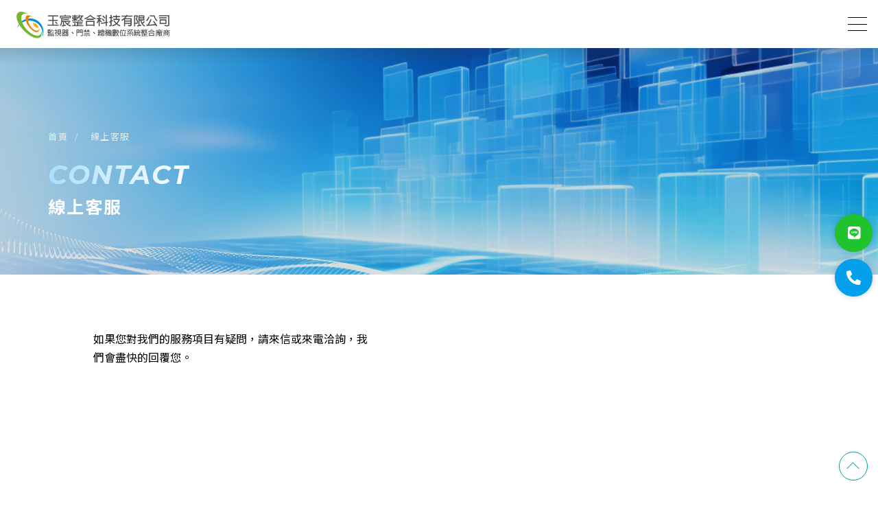

--- FILE ---
content_type: text/html; charset=UTF-8
request_url: https://www.flagshipcentral.com.tw/contact-1298.html
body_size: 5547
content:
<!doctype html>
<!--[if IE 6]><html id="ie6" dir="ltr" lang="zh-TW"><![endif]-->
<!--[if IE 7]><html id="ie7" dir="ltr" lang="zh-TW"><![endif]-->
<!--[if IE 8]><html id="ie8" dir="ltr" lang="zh-TW"><![endif]-->
<!--[if !(IE 6) | !(IE 7) | !(IE 8)  ]><!-->
<html dir="ltr" lang="zh-TW">
<!--<![endif]-->
<head>
<!--[if lt IE 9]><script src="/js/html5.js"></script><![endif]-->
<meta charset="UTF-8" />
<meta name="viewport" content="width=device-width, initial-scale=1.0, maximum-scale=1.0, minimum-scale=1.0, user-scalable=0">
<title>【桃園】弱電工程、門禁系統、監視器主機安裝|玉宸整合科技</title>	
<meta name="author" content="【桃園】弱電工程、門禁系統、監視器主機安裝|玉宸整合科技" />
<meta name="copyright" content="玉宸整合科技有限公司版權所有" />
<meta name="description" content="桃園監控器材生活連線，生活無限！桃園監控設備居家、照護、桃園監控系統防盜監控、防災、節能一指掌握。" />
<meta name="distribution" content="Taiwan" /> 
<meta name="keywords" content="監視器安裝-監視器主機-弱電工程|價格費用詳細解說" />
<meta name="format-detection" content="telephone=no" />
<meta property="og:url" content="//www.flagshipcentral.com.tw/contact-1298.html" />
<meta property="og:type" content="website" />
<meta property="og:title" content="" />
<meta property="og:description" content="" />
<meta property="og:image" content="" />
<link href="/less/39/main.less" rel="stylesheet/less">
<link href="/less/39/layout.less" rel="stylesheet/less">
<link href="/css/39/main.css" rel="stylesheet">
<link href="/css/39/layout.css" rel="stylesheet">
<script src="/jquery/jquery-1.10.js"></script>
<script src="/js/less.min.js" ></script>
<script>
	if('' != ''){
		alert('');
		if('' == 'Y'){
			history.back();
		}
	}
	if('' != ''){
		location.href = '';
	}
</script>
<!-- Global site tag (gtag.js) - Google Ads: 967442752 -->
<script async src="https://www.googletagmanager.com/gtag/js?id=AW-967442752"></script>
<script>
  window.dataLayer = window.dataLayer || [];
  function gtag(){dataLayer.push(arguments);}
  gtag("js", new Date());

  gtag("config", "AW-967442752");
</script>
<!-- Event snippet for 要求報價 conversion page -->
<script>
 window.addEventListener("load", function(){    
  document.querySelectorAll("#btnOK").forEach(function(e){        
    e.addEventListener("click", function(e){          
      gtag("event", "conversion", {"send_to": "AW-967442752/A2ggCPynkYQDEMCCqM0D"});      
    });        
  });
});
</script>
</head>
<body>

<div class="webBox" style="">


<div class="wrapper">
    <!--[if lt IE 9]>
<link rel="stylesheet" href="/css/noie.css">
<div id="no-ie"><div><p>很抱歉，目前本站瀏覽不支援IE9以下的瀏覽器，若看見版面跑掉，純屬正常狀況。建議您改用 <a href="https://www.google.com.tw/chrome/browser/desktop/index.html" target="_blank">Google Chrome</a>或<a href="https://www.mozilla.org/zh-TW/firefox/new/" target="_blank">Firefox</a> 以取得最佳、最快的瀏覽效果！</p></div></div>
<![endif]-->
<header class="pos_fix col_12 talign_xs_center nowrap_box">
	<div class="wrap">
		<div class="pos_abs d_flex d_xl_none" id="menubtn" data-type="1"><a class="pos_rel d_block" href="javascript:void(0);"><span></span><span></span><span></span></a></div>
		<div class="pos_rel col_xxl_3 col_xl_2 talign_center talign_xl_left d_inblock" id="cis"><a class="d_inblock" href="/" title="玉宸整合科技有限公司"><img class="img_contain" src="/userfiles/images/20240401065801664.png" alt="玉宸整合科技有限公司" /></a></div>
		<div class="pos_abs pos_xl_rel col_xxl_8 col_xl_9 d_xl_inblock" id="webmenu">
			<nav class="menu_box">
				<ul class="talign_right">
					
					<li class="over_hid pos_rel d_xl_inblock">
						<p class="pos_rel"><a class="d_block txt_white_5" data-action="goscroll" href="monitorab-about.html" title="關於玉宸"><span class="cn">關於玉宸</span></a></p>
					</li>
					
					<li class="over_hid pos_rel d_xl_inblock">
						<p class="pos_rel"><a class="d_block txt_white_5" data-action="goscroll" href="monitorpd.html" title="產品介紹"><span class="cn">產品介紹</span></a></p>
					</li>
					
					<li class="over_hid pos_rel d_xl_inblock">
						<p class="pos_rel"><a class="d_block txt_white_5" data-action="goscroll" href="news1.html" title="最新消息"><span class="cn">最新消息</span></a></p>
					</li>
					
					<li class="over_hid pos_rel d_xl_inblock">
						<p class="pos_rel"><a class="d_block txt_white_5" data-action="goscroll" href="news2.html" title="智能家庭"><span class="cn">智能家庭</span></a></p>
					</li>
					
					<li class="over_hid pos_rel d_xl_inblock">
						<p class="pos_rel"><a class="d_block txt_white_5" data-action="goscroll" href="news3.html" title="智慧建築"><span class="cn">智慧建築</span></a></p>
					</li>
					
					<li class="over_hid pos_rel d_xl_inblock">
						<p class="pos_rel"><a class="d_block txt_white_5" data-action="goscroll" href="monitorfq1.html" title="技術交流"><span class="cn">技術交流</span></a></p>
					</li>
					
					<li class="over_hid pos_rel d_xl_inblock">
						<p class="pos_rel"><a class="d_block txt_white_5" data-action="goscroll" href="contact.html" title="聯絡我們"><span class="cn">聯絡我們</span></a></p>
					</li>
					
				</ul>
			</nav>
		</div>
		<div class="navtool">
			<a class="contact_btn" href="tel:03-3171222">
				<i class="fa fa-phone" aria-hidden="true"></i>
				<p>聯絡我們</p>
			</a>
		</div>
	</div>
</header>

<a id="menubg" class="pos_fix" href="javascript:void(0);" data-type="1"></a>
<script src="/scripts/tw_cn.js"></script>
<script>
$(function () {
	$('#webmenu nav ul li a[href*=#]:not([href=#])').click(function() {
		if($(window).width() <= 1280){
			$('#menubtn').attr('data-type', '1');
			$('header #webmenu').css('right', '-100%');
			$('header #menubg').attr('data-type', '1');
			$('body').removeClass('over_hid');
		}
		var target = $(this.hash);
		$('html,body').animate({
			scrollTop: target.offset().top - 120
		}, 1000);
		return false;
	});
});

</script>

	<div class="bannerArea">
        <div class="Img">
			<div class="pos_rel" id="sub_banner"><a class="d_block" href="javascript:void(0);" title="" target="_blank" style="background-image: url(/userfiles/images/20240331191414879.jpg);"></a></div>
        </div>
        <div class="Txt">
			<div class="bread arrow">
				<div class="waylink">
					<ol>
						<li class="d_inblock"><a class="d_inblock" title="首頁" href="/">首頁</a></li>
						<li class="d_inblock">線上客服</li>
					</ol>
				</div>
			</div>
          <div class="textEditor bannerText"> <h1 class="pag_tit txt_white_5">線上客服</h1>
		  <em class="titleEn">CONTACT</em></div>
      	</div>
    </div>
	<div class="pos_rel" id="wrap">
        <div class="workframe">
			<div id="content_wrap"
				<div class="form_box">
					<div class="description_box">如果您對我們的服務項目有疑問，請來信或來電洽詢，我們會盡快的回覆您。
<div class="row" id="g-map">
<div>&nbsp;</div>
<iframe data-ruffle-polyfilled="" frameborder="0" marginheight="0" marginwidth="0" scrolling="no" src="https://www.google.com/maps/embed?pb=!1m18!1m12!1m3!1d3615.6002025231533!2d121.29306769999998!3d25.0136975!2m3!1f0!2f0!3f0!3m2!1i1024!2i768!4f13.1!3m3!1m2!1s0x34681fa4edf06999%3A0x73de4228f0175609!2zMzMw5qGD5ZyS5biC5qGD5ZyS5Y2A5ZCM5b635LiD6KGXMTI46Jmf!5e0!3m2!1szh-TW!2stw!4v1711911869323!5m2!1szh-TW!2stw"></iframe></div>
</div>
                    <form class="nowrap_box" id="form1" name="form1" method="post">
						<p class="note"><b>諮詢專區</b><span class="red">*</span>代表必填欄位</p>
						<p>任何需要協助的部分請與我們聯繫，我們會盡快回覆您</p>
                        <p>
							<label class="d_block txt_white_5">標題 <span class="txt_primary_5">*</span></label>
                            <select id="Title" name="Title">
                                <option value="">請選擇標題</option>
                                <option value="方案洽詢">方案洽詢</option>
                                <option value="其他">其他</option>
                            </select>
                        </p>
                        <p><label class="d_block txt_white_5">姓名 <span class="txt_primary_5">*</span></label><input type="text" id="Name" name="Name" /></p>
                        <p><label class="d_block txt_white_5">公司 <span class="txt_primary_5">*</span></label><input type="text" id="Company" name="Company" /></p>
                        <p><label class="d_block txt_white_5">電話 <span class="txt_primary_5">*</span></label><input type="text" id="Phone" name="Phone" /></p>
                        <p><label class="d_block txt_white_5">信箱 <span class="txt_primary_5">*</span></label><input type="text" id="Email" name="Email" /></p>
                        <p><label class="d_block txt_white_5">詳細說明</label><textarea name="Content" id="Content" cols="45" rows="5">您好!我想詢問MMS-626VC-R,</textarea></p>
                        <p class="col_md_6 d_md_inblock checknum">
                            <label class="d_block txt_white_5">驗證碼 <span class="txt_primary_5">*</span></label>
                            <font class="nowrap_box">
                                <input class="d_inblock" type="text" id="Checknum" name="Checknum" onKeyUp="this.value=this.value.toUpperCase();" maxlength="4" />
                                <img class="d_inblock" id="rand-img"src="/vdimgck.php" alt="看不清楚？ 點圖更換新圖片" align="absmiddle" style="cursor:pointer;border:none; width:auto;" onClick="this.src=this.src+'?'">
                            </font>
                        </p>
                        <p class="col_md_6 d_md_inblock talign_md_right talign_center"><a class="d_inblock talign_center bg_primary_5 txt_white_5" id="btnOK" href="javascript:void(0);" title="送出">送出</a></p>
                    </form>
                </div>
			</div>
		</div>
        
	</div>
    <div class="pos_xl_fix top_btn talign_center" id="socialBox" data-type="">
	<div class="socialList">
		<a class="d_xl_flex talign_center  icon-line" href="https://line.naver.jp/ti/p/~0926772222" target="_blank" title="Line"><i class="fab fa-line"></i></a>
		<a class="d_xl_flex talign_center  icon-phone" href="tel:03-3171222" title="Phone" target="_blank"><i class="fas fa-phone-alt"></i></a>

	</div>
</div>
<footer class="pos_rel">
	<div class="workframe nowrap_box">
		<div class="footerInfoBox">
			<div id="f_info" class="d_lg_inblock">
				<div id="flogo"><a href="/" title="玉宸整合科技有限公司"><img src="/userfiles/images/20180606055343951.png" alt="玉宸整合科技有限公司" /></a></div>
			</div>
			<div id="community">
				<ul class="social">
					<li><a href="https://www.facebook.com/p/%E7%8E%89%E5%AE%B8%E6%95%B4%E5%90%88%E7%A7%91%E6%8A%80%E6%9C%89%E9%99%90%E5%85%AC%E5%8F%B8-100063596633349/?paipv=0&eav=Afaew_qPJsuiZVUMw8wAafv97b34U6azCQ3qqp5AJs6qdP2LzcrqLkahrNcl8g-xXgU&_rdr" target="_blank" title="Facebook"><svg class="svg_info_4" ><use xlink:href="/svg/39/icons.svg#icon-fb"></use></svg></a></li>
					<li><a href="mailto:monitor580580@gmail.com" title="email"><svg class="svg_info_4" ><use xlink:href="/svg/39/icons.svg#email"></use></svg></a></li>
					<li><a href="https://line.naver.jp/ti/p/~0926772222" target="_blank" title="line"><svg class="svg_info_4" ><use xlink:href="/svg/39/icons.svg#icon-line"></use></svg></a></li>
				</ul>
			</div>
		</div>
		<div id="f_other" class="col_12">
			<div id="f_left">
					<div id="f_contact">
						<div class="tit"><b>INFO</b></div>
						<p >
							<font class="d_xs_block d_inblock txt_primary_5"><svg class="svg_info_4" ><use xlink:href="/svg/39/icons.svg#placeholder"></use></svg></font>
							<font class="d_xs_block d_inblock"><a class="link" href="https://www.google.com.tw/maps/place/桃園市同德七街128號" title="Address" target="_blank">桃園市同德七街128號</a></font>
						</p>
						<p >
							<font class="d_xs_block d_inblock txt_primary_5"><svg class="svg_info_4" ><use xlink:href="/svg/39/icons.svg#icon-phone"></use></svg></font>
							<font class="d_xs_block d_inblock"><a href="tel:03-3171222" title="Phone">03-3171222</a></font>
						</p>
						<p >
							<font class="d_xs_block d_inblock txt_primary_5"><svg class="svg_info_4" ><use xlink:href="/svg/39/icons.svg#icon-Fax"></use></svg></font>
							<font class="d_xs_block d_inblock"><a href="tel:03-3557125" title="Fax">03-3557125</a></font>
						</p>
					</div>
					<div id="f_contact">
						<div class="tit"><b></b></div>
						<p >
							<font class="d_xs_block d_inblock txt_primary_5"><svg class="svg_info_4" ><use xlink:href="/svg/39/icons.svg#email"></use></svg></font>
							<font class="d_xs_block d_inblock"><a href="mailto:monitor580580@gmail.com" title="E-mail">monitor580580@gmail.com</a></font>
						</p>
						<p >
							<font class="d_xs_block d_inblock txt_primary_5"><svg class="svg_info_4"><use xlink:href="/svg/39/icons.svg#icon-fb"></use></svg></font>
							<font class="d_xs_block d_inblock"><a href="https://www.facebook.com/p/%E7%8E%89%E5%AE%B8%E6%95%B4%E5%90%88%E7%A7%91%E6%8A%80%E6%9C%89%E9%99%90%E5%85%AC%E5%8F%B8-100063596633349/?paipv=0&eav=Afaew_qPJsuiZVUMw8wAafv97b34U6azCQ3qqp5AJs6qdP2LzcrqLkahrNcl8g-xXgU&_rdr" target="_blank" title="玉宸整合科技">玉宸整合科技</a></font>
						</p>
					</div>
					<div id="f_contact">
						<div class="ftbtn-sec">
							<div class="ftbtn-box mail"><a href="https://www.facebook.com/p/%E7%8E%89%E5%AE%B8%E6%95%B4%E5%90%88%E7%A7%91%E6%8A%80%E6%9C%89%E9%99%90%E5%85%AC%E5%8F%B8-100063596633349/?paipv=0&eav=Afaew_qPJsuiZVUMw8wAafv97b34U6azCQ3qqp5AJs6qdP2LzcrqLkahrNcl8g-xXgU&_rdr" target="_blank" ><svg class="svg_info_4"><use xlink:href="/svg/39/icons.svg#icon-fb"></use></svg><span class="ftbtn-txt">Facebook </span></a></div>
							<div class="ftbtn-box"><a href="tel:03-3171222"><img src="/images/39/icon-chat.png"><span class="ftbtn-txt">Contact</span></a></div>
						</div>
						<div id="copyright">
							<p>© Copyright All Rights Reserved </p> <p><a href="https://www.i-web.com.tw/contact.html" target="_blank">蘋果網頁設計</a></p>
						</div>
					</div>
			</div>
		</div>

    </div>


</footer>
<div class="pos_fix" id="gotop"><a class="pos_rel d_block" href="javascript:goTop();" title="TOP"></a></div>
<link href="/jquery/slick/slick.css" rel="stylesheet">
<link href="/jquery/slick/slick-theme.css" rel="stylesheet">
<link href="/css/fontawesome.min.css" rel="stylesheet">
<link href="/jquery/fancybox-3.0/dist/jquery.fancybox.css" rel="stylesheet">
<script src="/jquery/slick/slick.min.js"></script>
<script src="/jquery/fancybox-3.0/dist/jquery.fancybox.min.js"></script>
<script src="https://d.line-scdn.net/r/web/social-plugin/js/thirdparty/loader.min.js" async defer></script>
<script src="/jquery/39/jquery-templates.js"></script>
<script src="/scripts/tw_cn2.js"></script>
<div id="fb-root"></div>
<script async defer crossorigin="anonymous" src="https://connect.facebook.net/zh_TW/sdk.js#xfbml=1&version=v9.0"></script>

	<div class="pos_fix wrapper_lines"><div class="workframe center_box talign_center"><div class="col_md_4 d_inblock center_box"></div></div></div>
</div>
</div>
</body>
</html>
<script>
	$(function(){
		$('#btnOK').click(function(){
			if($('#Title').val() == ''){
				alert('請選擇標題!');
				$('#Title').focus();
				return false;
			}
			if($('#Name').val() == ''){
				alert('請輸入姓名!');
				$('#Name').focus();
				return false;
			}
			if($('#Company').val() == ''){
				alert('請輸入公司名稱!');
				$('#Company').focus();
				return false;
			}
			if($('#Phone').val() == ''){
				alert('請輸入電話!');
				$('#Phone').focus();
				return false;
			}
			if($('#Email').val() == ''){
				alert('請輸入信箱!');
				$('#Email').focus();
				return false;
			}
			var reEmail = /^[a-zA-Z0-9_\-\.]+@[a-zA-Z0-9_\-]+(\.[a-zA-Z0-9_\-]+)+$/;
			if(!reEmail.test($('#Email').val())){
				alert('信箱不合法!');
				$('#Email').focus();
				return false;
			}
			if($('#Checknum').val() == ''){
				alert('請輸入驗證碼!');
				$('#Checknum').focus();
				return false;
			}else{
				$('div[data-action="loader"]').attr('id', 'lodbg');
				$(this).attr('disabled','disabled');
				$('#form1').submit();
			}
		});
	});
	document.body.oncopy = event => {
		event.preventDefault();
		let textFont,
		copyFont = window.getSelection(0).toString();
		if(copyFont.length > 10){
			textFont = copyFont + '\n\n' + '原文網址: 【桃園】弱電工程、門禁系統、監視器主機安裝|玉宸整合科技 //www.flagshipcentral.com.tw/contact-1298.html\n' + '著作權歸作者所有。商業轉載請聯絡作者獲得授權，非商業轉載請註明出處。';
		}else{
			textFont = copyFont;
		}
		if(event.clipboardData){
			return event.clipboardData.setData('text', textFont);
		}else{// 相容IE
			return window.clipboardData.setData('text', textFont);
		}
	};
</script>

--- FILE ---
content_type: text/css
request_url: https://www.flagshipcentral.com.tw/css/39/main.css
body_size: 25437
content:
@import url('/css/fontawesome-all.css');
@import url('/css/font-awesome.min.css');
@import url('/css/fontawesome.min.css');
@import url('/css/SeoJump.css');
@import url('https://fonts.googleapis.com/css2?family=Noto+Sans+TC:wght@100;300;400;500;700;900&display=swap');
@import url('https://fonts.googleapis.com/css2?family=Montserrat:ital,wght@0,100;0,200;0,300;0,400;0,500;0,600;0,700;0,800;0,900;1,100;1,200;1,300;1,400;1,500;1,600;1,700;1,800;1,900&display=swap');
* { margin: 0; padding: 0; }
*:focus { outline: none; }

body {margin: 0;background: var(--white);}
body ::selection {background: rgba(var(--black-rgb), .1);text-shadow: none;color: var(--info);}
body::-webkit-scrollbar { width: 5px; }
body::-webkit-scrollbar-track { background: rgba(var(--info-rgb), .3); }
body::-webkit-scrollbar-thumb { background: var(--primary); }

header, footer, div, nav, article, h2, h3, h4, h5, h6, hr, p, form, label, input, textarea, ul, li, img, svg, span, font, strong, b, a, i {text-align: left;vertical-align: middle;word-wrap: break-word;word-break: break-word;line-height: 170%;border-width: 0;font-family: "Noto Sans TC", 'Montserrat', sans-serif;font-size: 16px;color: #000000;}

ul , ol { list-style: none; }

fieldset { border: 0; }

input , button , select , textarea { padding: 5px 15px; width: calc(100% - 30px); border: 0; border-bottom: 1px var(--primary) solid; background: none; box-shadow: none; outline: none; font-size: 16px; -webkit-appearance: none; -moz-appearance: none; appearance: none; }
select { padding: 10px 15px; width: 100%; color: var(--info); }

/* img */
img { max-width: 100%; }
.img_cover { width: 100%; object-fit: cover; }
.img_contain { width: 100%; object-fit: contain; }

a , a:link , a:visited , a:hover {text-decoration: none;white-space: pre-wrap;}


/* general class set */
.txt_clamp {overflow: hidden;height: 27px;text-overflow: ellipsis;display: -webkit-box;-webkit-box-orient: vertical;-webkit-line-clamp: 1;margin: 10px 0 0;}
.d_inblock.txt_clamp { display: -webkit-inline-box; }
.atag_item {width: 100%;height: 100%;top: 0;left: 0;}
.nowrap_box {font-size: 0;}

/* btn */
.btn , .btn_outline {background-color: transparent;border: 1px solid transparent;border-radius: 2px;text-align: center;color: var(--info);}

/* fancybox */
[class^="fancybox-"] , [class^="fancybox-"] * , .slick-track , .fa , .fas , .fa:before , .fas:before , .fa:after , .fas:after , .trans_none_box { -webkit-transition: none; -moz-transition: none; -ms-transition: none; -o-transition: none; transition: none; }
.fancybox-container * { color: #fff; }

/* badge  */
.badge { padding: 2px 10px; box-shadow: none; }
.badge_lighten { padding: 0 4px; min-width: 22px; border-radius: 3px; font-weight: 400; text-align: center; font-size: 12px; vertical-align: text-bottom; }

/* photo,bgBox */
a.photo , .bgBox { overflow: hidden; background: no-repeat 50% / cover; display: block; }

/* fancybox */
[class^="fancybox-"] , [class^="fancybox-"] * , .slick-track , .fa , .fas , .fa:before , .fas:before , .fa:after , .fas:after , .trans_none_box { -webkit-transition: none; -moz-transition: none; -ms-transition: none; -o-transition: none; transition: none; }

/* webBox */
.webBox { overflow: hidden; position: relative; width: 100%; }
.webBox .pageh1 { position: absolute; top: 0; z-index: 1; }
.webBox .wrapper {position: relative;background: #ffffff;z-index: 2;}
.webBox .slick-slider { margin-bottom: 0; }
.webBox .wrapper_lines {width: 100vw;height: 100vh;top: 0;left: 0;z-index: -1;}
.webBox .wrapper_lines .center_box {height: 100vh;border: rgba(var(--info-rgb), .04) solid;border-width: 0 1px;}

/* .slick-dots */
.webBox .slick-dots { position: relative; margin-top: 45px; bottom: 0; }
.webBox .slick-dots li { width: 10px; height: 10px; display: inline-flex; }

/* workframe */
.workframe {margin: 0 auto;width: 90%;}


/* header */
header{z-index:999;transition:0.6s;margin: 0 auto;position: relative;background: rgba(255, 255, 255, 0.8);-webkit-backdrop-filter: blur(5px);backdrop-filter: blur(5px);border-bottom: 0;-webkit-box-shadow: 0 0 15px 0 rgba(0,0,0,0.1);box-shadow: 0 0 15px 0 rgba(0,0,0,0.1);}

header #cis{z-index: 990;left: 30px;top: 25px;transition:0.6s;width: 250px;position: absolute;}
header #cis a{display:block;width: 270px;/* -webkit-filter: contrast(0) brightness(150%); *//* filter: contrast(0) brightness(200%); */}
header #webmenu{width: auto;margin-left:auto;display:flex;align-items:center;justify-content:flex-end;flex-direction:row}
header #menubtn{width: 60px;height: 60px;top: 5px;right:0;z-index:999}
header #menubtn a{margin:auto;width:28px;height:20px}
header #menubtn a span{position:absolute;width:100%;height:1px;background: #000000;display:block;top:0;right:0}
header #menubtn[data-type="1"] a span{transition:transform .4s cubic-bezier(.215,.61,.355,1),opacity .4s cubic-bezier(.215,.61,.355,1),-webkit-transform .4s cubic-bezier(.215,.61,.355,1)}
header #menubtn[data-type="1"] a span:nth-child(2){top:calc(50% - .5px)}
header #menubtn[data-type="1"] a span:nth-child(3){top:calc(100% - 1px)}
header #menubtn[data-type="2"] a span{transition:.4s cubic-bezier(.645,.045,.355,1)}
header #menubtn[data-type="2"] a span:nth-child(1),header #menubtn[data-type="2"] a span:nth-child(3){top:50%}
header #menubtn[data-type="2"] a span:nth-child(2){opacity:0}
header #webmenu nav >ul >li >p a{padding:14px 5px;font-size:16px;font-weight:400;letter-spacing:0.5px;font-family: 'Montserrat', sans-serif;text-transform:uppercase}
header #webmenu nav ul li b{position:absolute;right: 0px;padding-left: calc(100% - 50px);padding-right: 15px;width:35px;height:40px;display:inline-block;text-align:center;line-height: 40px;top:calc((100% - 41px) / 2);cursor:pointer}
header #webmenu nav ul li b i{color: #c7c7c7;}
header #webmenu nav >ul >li .subOption li >div a{padding:6px 10px;display:block}
header #webmenu #topicon{display:flex;align-items:center;justify-content:space-between;/* padding-right: 70px; */background-color: #038849;}
header #webmenu #topicon .loginBox,header #webmenu #topicon .langBox{padding:0 10px}
header #webmenu #topicon .langBox{display:flex;align-items:center}
header #webmenu #topicon a{padding: 10px 15px;display:flex;align-items:center;color:#fff;width: 140px;height: 55px;justify-content: center;}
header #webmenu #topicon a svg,header #webmenu #topicon  svg{width: 17px;height: 17px;fill:#fff}
header #webmenu #topicon a span{color:#fff;padding-left:10px;font-family: 'Montserrat', sans-serif;text-transform:uppercase}
header #webmenu #topicon .emailBox a,header #webmenu #topicon .phoneBox a{position:relative}
header #webmenu #topicon .emailBox a::after,header #webmenu #topicon .phoneBox a::after{content:"";position:absolute;right:0;top:50%;margin-top:-9px;width:1px;height:18px;opacity:0.3;background-color:#fff}
header.scroll #webmenu #topicon a span,header.scroll #webmenu #topicon a{/* color:#2c2c2c; */}
header.scroll #webmenu #topicon a svg,header.scroll #webmenu #topicon svg{/* fill:#3a4856; */}
header.scroll #webmenu #topicon .emailBox a::after,header.scroll #webmenu #topicon .phoneBox a::after{background-color:#c0c0c0}
header.scroll{background: #ffffff;opacity:1;transition:0.6s;border-bottom:0px solid rgb(255 255 255 / 15%);padding-top:0}
header.scroll #cis a{width: 260px;-webkit-filter: none;filter: none;}
header .wrap{width:100%;max-width: 100%;margin:0 auto;padding-left: 0;padding-right: 0;display: -webkit-box;display: -ms-flexbox;display: flex;-webkit-box-align: center;-ms-flex-align: center;align-items: center;-webkit-box-pack: justify;-ms-flex-pack: justify;justify-content: center;}
header:after{content:"";position:absolute;width:100%;height:1px;background-color:rgba(255,255,255,0.23);bottom:0;left:0}
header .navtool{display:-webkit-box;display:-ms-flexbox;display:flex;margin-left:20px}
header .navtool .contact_btn{display:-webkit-box;display:-ms-flexbox;display:flex;padding:0 0 0 20px}
header .navtool>a,header .navtool>div{display:-webkit-box;display:-ms-flexbox;display:flex;-webkit-box-align:center;-ms-flex-align:center;align-items:center;-webkit-box-pack:center;-ms-flex-pack:center;justify-content:center;position:relative;height:80px;padding:0 20px;cursor:pointer;-webkit-transition:all 0.3s;transition:all 0.3s}
header .navtool .contact_btn i{display:-webkit-box;display:-ms-flexbox;display:flex;-webkit-box-align:center;-ms-flex-align:center;align-items:center;-webkit-box-pack:center;-ms-flex-pack:center;justify-content:center;width:45px;height:80px;color:#fff;background:#009e96;background:linear-gradient(to right,var(--primary),var(--secondary))}
header .navtool .contact_btn p{display:-webkit-box;display:-ms-flexbox;display:flex;-webkit-box-align:center;-ms-flex-align:center;align-items:center;-webkit-box-pack:center;-ms-flex-pack:center;justify-content:center;width:133px;height:80px;color:#fff;font-size:16px;background:#393939}

/* top_search */
#top_search {width: 100%;height: 100%;background: rgb(0 0 0 / 46%);z-index: 999;}
#top_search form {margin: auto;padding: 60px 50px;width: 500px;box-shadow: 0 0 10px rgba(var(--black-rgb), .2);background: rgb(35 35 35 / 83%);}
#top_search #close_search {padding: 10px 15px 15px;top: 0;right: 0;}
#top_search #close_search font {margin: 5px auto;width: 30px;height: 30px;}
#top_search #close_search font:before , #top_search #close_search font:after {position: absolute;width: 100%;height: 1px;background: var(--white);display: block;content: "";top: calc((100% - 1px) / 2);left: 0;}
#top_search #close_search font:after { width: 1px; height: 100%; top: 0; left:  calc((100% - 1px) / 2); }
#top_search #close_search span{color:#fff}
#top_search h3 {margin-bottom: 40px;font-weight: 300;font-size: 28px;color: #f9f9f9;}
#top_search p >input {padding: 5px 45px 5px 15px;width: calc(100% - 60px);background: none;border: 0;color: var(--black);background-color: var(--white);}
#top_search p >a { top: 4px; right: 10px; }
#top_search p >a svg { width: 25px; height: 25px; }

/* menubg */
#menubg { width: 100vw; height: 100vh; top: 0; left: 0; }
#menubg[data-type="1"] { background: rgba(var(--secondary-rgb), 0); z-index: -998; }
#menubg[data-type="2"] {background: rgba(var(--black-rgb), .4);z-index: 998;}

/* other_area */
#other_area { z-index: 5; }
#other_area .bg_fix { background: no-repeat 50% / cover; background-attachment: fixed; }
#other_area .bg_fix:before {position: absolute;width: 100%;height: 100%;background: #13557d;display: block;top: 0;left: 0;opacity: .8;content: "";}
#other_area #youtube_box { padding: 5vw 0 0; width: calc(100% - 430px); }
#other_area #playYoutu { background: rgba(var(--primary-rgb), .6); display: block; text-align: center; line-height: 97px; }
#other_area #playYoutu i { font-size: 37px; color: var(--white); }
#other_area #custom_box {margin: 140px auto;width: 100%;bottom: 0px;background: #ffffff00;}
#other_area #custom_box >ul { padding: 30px 50px; }
#other_area #custom_box >ul h3 {margin-bottom: 15px;padding-bottom: 10px;border-bottom: 1px rgba(var(--white-rgb), .2) solid;letter-spacing: 5px;font-weight: 400;font-size: 33px;text-align: center;line-height: 140%;}
#other_area #custom_box >ul article {letter-spacing: 2px;line-height: 210%;font-weight: 100;font-size: 15px;text-align: center;color: #fff;}
#other_area #picture_list { width: calc(100% - 430px); }
#other_area #picture_list img { margin: 15px; }

/* footer */
footer{padding: 50px 0 50px 0;background-image: -webkit-gradient(linear, left top, right top, from(transparent), to(transparent)), -webkit-gradient(linear, left top, right top, from(#393939), to(#393939));background-image: linear-gradient(to right, transparent 0%, transparent 100%), linear-gradient(to right, #393939 0%, #393939 100%);}
footer *{font-weight: 400;font-size: 15px;color: #ffffff;}
.footerInfoBox{width:280px;}
footer #flogo span{display:block;margin:20px 0}
footer #flogo span img{width:300px;height:70px;-webkit-filter:contrast(0) brightness(150%);filter:contrast(0) brightness(200%)}
footer #f_left{display:flex;padding: 20px 0px;}
footer #f_left .tit{padding-bottom:0px;margin-bottom:20px;width:100%}
footer #f_left .tit b{position:relative;display:inline-block;color:#fff;text-transform:uppercase;font-size: 19px;font-weight:600;font-family: 'Montserrat', sans-serif;}
footer #f_left .tit font{font-size:15px;color:#d4d4d4}
footer #f_right .tit{text-align:end;padding-bottom:10px;margin-bottom:20px}
footer #f_right .tit b{font-weight:400;color:#fff;font-family: 'Montserrat', sans-serif;text-transform:uppercase}
footer #f_right ul li{position:relative}
footer #f_right ul li:after{margin:0px 10px;display:inline-block;font-weight:100;background-color:#c8c8c870;width:1px;height:12px;content:""}
footer #f_right ul li:last-child:after{display:none}
footer #f_nav a{margin:5px 10px}
footer #f_contact{display:flex;justify-content:flex-start;align-items:flex-start;flex-wrap:wrap;flex-direction:column;margin-right: 0px;width: calc(100% / 3);}
footer #f_contact p{margin:0;display:flex;padding-bottom:5px;align-items: baseline;}
footer #f_contact p font{line-height:140%;font-weight:500;font-size:14px}
footer #f_contact p font.txt_primary_5{margin-right:10px;width:20px;color:#bababa}
footer #f_contact p font.txt_primary_5 svg{width:15px;height:15px;fill: #7b7b7b;}
footer .ftbtn-sec{display:flex;margin-bottom:10px;margin-top:30px}
footer .ftbtn-box{margin-right:10px}
footer .ftbtn-sec a{display:flex;align-items:center;justify-content:center;padding: 11px 20px;transition:.3s ease;width: 130px;}
footer .ftbtn-box{background: #0dacaa;}
footer .mail{background: #0068a8;}
footer .ftbtn-sec a span{color:#fff}
footer .ftbtn-sec a:hover{transition:.3s ease;opacity: 0.5;}
footer .ftbtn-sec a:hover  span{}
footer .ftbtn-sec svg{width: 20px;height: 20px;fill: #ffffff;margin-right: 12px;}
footer .ftbtn-sec img{width: 19px;height: 19px;margin-right: 12px;}
footer #f_other{border-width:1px 0;margin-left: 60px;}
footer #f_nav{padding:30px 0;border-bottom:1px solid rgb(255 255 255 / 15%);display:flex;align-items:center;justify-content:space-between}
footer #f_nav a{font-weight:600;font-size:15px;color:#ffffff}
footer #f_nav span{width:1px;height:15px;background:rgb(255 255 255 / 60%);display:block}
footer #copyright p,footer #copyright p a{color: #ffffff;opacity: 0.6;font-weight: 300;font-size: 12px;}
footer #copyright p a{margin-left: 2px;}
footer #copyright{display:flex;justify-content:flex-start;margin-top: 20px;}
footer .workframe{width:70%;display:flex;justify-content:space-between;align-items:center}


/* webSeo */
#webSeo { padding: 10px 0; white-space: nowrap; box-sizing: border-box; }
#webSeo .seo { padding-left: 100%; font-family: var(--font-family), sans-serif; font-weight: 100; font-size: 13px; color: var(--info); }

/* gotop */
#gotop {right: 15px;bottom: 20px;z-index: 2000;}
#gotop a { border: 1px var(--primary) solid; }
#gotop a:before { position: absolute; width: 30%; height: 30%; border: solid var(--primary); border-width: 1px 0 0 1px; display: block; top: calc((100% - 7px) / 2); left: calc((100% - 15px) / 2); content: ""; }

@-webkit-keyframes marquee { 0% { -webkit-transform: translate(0, 0); } 100% { -webkit-transform: translate(-100%, 0); } }
@keyframes marquee { 0% { transform: translate(0, 0); } 100% { transform: translate(-100%, 0); } }

@-webkit-keyframes marquee { 0% { -webkit-transform: translate(0, 0); } 100% { -webkit-transform: translate(-100%, 0); } }
@keyframes marquee { 0% { transform: translate(0, 0); } 100% { transform: translate(-100%, 0); } }

.webBox #gotop a{width: 40px;height: 40px;background-color: #fff;}

#community{text-align:center;display: flex;align-items: center;flex-direction: row-reverse;justify-content: center;margin-top: 40px;display: none;}
#community .social li {display: inline-block;}
#community .social li + li {margin-left: 20px;}
#community .social a {position: relative;display: block;font-size: 20px;text-align: center;border-radius: 50%;line-height: 25px;transition: ease .3s;width: 25px;}
#community .social b {font-size: 12px;transition: all .3s ease-out;display: none;}
#community .social svg {display: block;text-align: center;color: #ffffff;width: 18px;height: 18px;fill: #fff;}


/* socialBox */
#socialBox a{margin:10px auto;width:25px;height:25px;padding:15px;background-color: #05a0eb;text-align:center;border-radius:100%;flex-direction:column;display:flex;justify-content:center;align-items:center;box-shadow: 0 0 8px rgb(0 0 0 / 18%);}
#socialBox a.icon-ig{background:radial-gradient(circle at 33% 100%,#fed373 4%,#f15245 30%,#d92e7f 62%,#9b36b7 85%,#515ecf);display:flex;justify-content:center;align-items:center}
#socialBox a.icon-line{background:#1fc32e}
#socialBox a.icon-fb{background:#395697}
#socialBox{font-size:25px;color:#fff;text-align:center;z-index:9999;position:fixed}
#socialBox a i{font-size:21px;color:#fff;text-align:center;padding:0 4px}
#socialBox a svg{width:25px;height:25px;fill:rgb(255 255 255)}
#socialBox a img{width:auto}
#socialBox{bottom: 0;right:5px}
#socialBox >div{margin:auto 0 24vh 0;width:59px}
#socialBox{margin: auto 0 16vh 0;width:60px}


@media screen and (max-width: 1640px){
	footer .workframe {width: 90%;display: flex;justify-content: space-between;}
	header .wrap{max-width: 100%;padding-left: 0;padding-right: 0;}
	header #webmenu #topicon a{width: auto;}
}

@media screen and (min-width: 1441px){
	.workframe{width: var(--width-xxl);}
}

@media screen and (max-width: 1366px){
	header #cis{top:20px}
	header.scroll #cis{top: 15px;}
}
@media screen and (min-width: 1281px){
	.webBox .slick-dots li:hover:before{border-color:var(--primary)}
	header #webmenu nav ul li b{display:none}
	header #webmenu nav ul li{position:relative}
	header #webmenu nav ul li:hover{overflow:visible}
	header #webmenu nav >ul >li >p a{padding:0 15px 23px 15px;color:#fff;display:flex;flex-direction:column;align-items:center}
	header #webmenu nav >ul >li >p a span{color: #000;font-weight:400}
	header.scroll #webmenu nav >ul >li >p a span{/* color:#2c2c2c; */}
	header #webmenu nav >ul >li >p a{position:relative;display:block;padding: 25px 17px;font-size:16px;font-weight:300;width:88px;height: 25px;text-align:center;overflow:hidden}
	header #webmenu nav >ul >li >p a span{position:absolute;left:0;right:0;margin:auto;overflow:hidden;-webkit-transition:top 0.4s ease-out;transition:top 0.4s ease-out;text-align:center}
	header #webmenu nav >ul >li >p a span.en{font-family:'Montserrat',sans-serif}
	header #webmenu nav >ul >li >p a span.cn{/* top:16px; */}
	header #webmenu nav >ul >li >p a:hover span.en,header #webmenu nav >ul >li >p a span.cn{/* top:24px; */}
	header #webmenu nav >ul >li >p a span.en,header #webmenu nav >ul >li >p a:hover span.cn{/* top:-50px; */}
	header #webmenu nav >ul >li >p a:after{position:absolute;bottom:0;left:0;content:"";display:block;height:1px;width:0;z-index:-1;transition:0.5s;background: rgb(0 142 216);}
	header #webmenu nav >ul >li:hover >p a:after{transition:0.5s;width:100%}
	header #webmenu nav >ul >li:hover >p a{color:#ffffff;text-shadow:1px 1px 5px #ffffff78}
	header #webmenu li .menu_body,header #webmenu li .menu_body .subOption li ul{width: 180px;left: calc(50% - 90px);z-index:1;opacity:0}
	header #webmenu li .menu_body ul{-webkit-box-shadow:0 0 10px rgb(0 0 0 / 10%);box-shadow:0 0 10px rgb(0 0 0 / 10%);text-align:left;}
	header #webmenu li .menu_body .subOption li ul{position:absolute;top:0;left:-170px}
	header #webmenu li .menu_body .subOption li >div a{display:block;padding: 8px 10px;border-bottom: 1px solid #dadadaa6;font-size:15px;color: #474747;background-color: rgb(255 255 255 / 88%);word-wrap:break-word}
	header #webmenu li .menu_body .subOption li >div a:hover{color: #ffffff;background-color: #3a4856;}
	header #webmenu li:hover .menu_body,header #webmenu li .menu_body .subOption li:hover >ul{z-index:10;opacity:1}
	header #cis{z-index:999;left: 30px;top: 25px;transition:0.6s;width: 310px;position: initial;display: flex;align-items: center;padding-left: 20px;}
	header #webmenu {width: calc(100% - 400px);}
    footer #extra ul li:hover img{display:block}
}
@media screen and (max-width: 1280px){
	header{border-bottom:0px solid rgb(255 255 255 / 15%);padding-top: 0;}
	header #cis{margin:0px 0;left:20px;top: 15px;}
	header.scroll #cis a{width:200px}
	header #cis:before{display:none}
	header #webmenu{width:350px;height: calc(100vh - 0px);background: #f0f0f0;box-shadow:0 20px 30px rgba(var(--black-rgb),.2);right:calc(-1 * var(--width-xs));z-index: 998;display:flex;flex-direction:column;align-items:center;justify-content:flex-start;top: 0;}
	header #webmenu nav{overflow-y:scroll;padding: 70px 0px 0px 0px;height:auto;width:100%}
	header #webmenu #topicon{padding-right:0}
	header #webmenu #topicon a svg{fill: #ffffff;}
	header #webmenu #topicon a span{color: #ffffff;}
	header #webmenu nav::-webkit-scrollbar{width:0}
	header #webmenu nav >ul{margin-bottom:30px;margin-top: 10px;}
	header #webmenu li .menu_body,header #webmenu li .menu_body .subOption li ul{position:relative;display:none;-webkit-transition:none;-moz-transition:none;-ms-transition:none;-o-transition:none;transition:none}
	header #webmenu li .menu_body ul{padding:10px 20px;display:flex;flex-wrap:wrap;background-color: #3a4856;flex-direction: column;}
	header #webmenu li .menu_body .subOption .bo{position:relative}
	header #webmenu li .menu_body .sub2Option a{font-weight:300;color:var(--primary)}
	header #webmenu li .menu_body .sub3Option a{color:var(--complement)}
	header.scroll #webmenu{height:calc(100vh - -100px)}
	header #webmenu nav >ul >li >p a{color: #ffffff;text-align:center;display:flex;flex-direction:column;align-items:center;border-bottom:1px solid #0000001a}
	header #webmenu nav >ul >li >p a span.cn{color: #000000;}
	header #webmenu nav >ul >li >p a span.en{color:#005a83;font-family: 'Montserrat', sans-serif;font-size:14px}
	header #webmenu nav >ul >li{margin-left:0px;border-bottom:1px solid rgb(255 255 255 / 9%)}
	header.scroll:before{background: #ffffff;transform:translate(0,0%) !important}
	header:before{position:absolute;width:100%;display:block;top:0;left:0;z-index:80;-webkit-transition:all .9s ease;-o-transition:all .9s ease;transition:all .9s ease;content:"";background: #ffffff;transform:translate(0,0%) !important;height: 70px;}
	header #webmenu nav >ul >li .subOption li >div a{color:var(--white);text-align: center;}
	header #webmenu nav >ul >li .subOption li{position:relative;width: 100%;}
	header #webmenu nav >ul >li .subOption li .sub2Title{display:inline-block;font-size:14px;font-weight:400}
	header #cis a{-webkit-filter: initial;filter: initial;width: 230px;}
	#menubg[data-type="2"]{display: none;}
    header .navtool{display: none;}
}
@media screen and (max-width: 1140px){
	footer .workframe{display:flex;flex-direction:column;align-items:center}
	footer .nowrap_box{display:flex;align-items:center}
	footer #f_other{padding:20px 0;margin-left: 0px;}
	footer #f_contact{display:flex;justify-content:flex-start;width:100%}
	#community{display:flex;justify-content:center;width:100%;margin-top:30px}
	footer #f_left,footer #f_right{width:100%}
	footer #f_right .tit{text-align:left;margin:0 0 20px}
	footer #f_right ul{margin:0}
	footer #f_left{display:flex;flex-direction:column;align-items:flex-start;padding-bottom: 0;}
	footer #f_contact{margin-bottom: 10px;}
	.footerInfoBox{width:auto}
	footer #copyright{width:100%}
	footer #f_contact:nth-child(2) .tit{display: none;}
}
@media screen and (min-width: 1025px){
	header.scroll #topicon a svg{fill: rgb(255 255 255 / 84%);}
}
@media screen and (max-width: 1024px){
	#gotop{bottom: 50px;}
	#goask{bottom:170px}
	#gouser{bottom:230px}
	#flogo{margin:auto;text-align:center}
	footer #f_contact{margin-top:15px}
	footer{padding-bottom: 20px;padding-top: 50px;}
	.footerInfoBox{margin-right:0px}
}
@media screen and (max-width: 768px){
	#other_area #custom_box{bottom:0}
	#other_area #picture_list{width:100%}
	#f_info{width:200px}
	#community{display:flex;justify-content:center}
	#album_list #community{width:auto}
	#community .social,#copyright{width:auto;margin-left:0;margin-right:0}
	footer .ftbtn-box, footer .ftbtn-sec a,footer .ftbtn-sec{width: 100%;}
	footer .ftbtn-sec a{padding: 10px 0px;}
	footer .ftbtn-sec{margin-top: 10px;}
	footer #extra { margin-top: 10px; }
	.webBox .wrapper_lines .center_box >div { border-width: 0 0 0 1px; }
	#socialBox{bottom:0px}

}
@media screen and (max-width: 640px){
	#picture_box .workframe{width:100%}
	footer #f_nav{display:flex;flex-wrap:wrap;justify-content:flex-start;border-bottom:0px solid rgb(255 255 255 / 15%);padding:0}
	footer #f_nav a{width:calc((100% / 2) - 20px);border-bottom:1px solid rgb(255 255 255 / 15%);margin:0;padding:10px}
	footer #f_nav span{display: none;}
}
@media screen and (max-width: 550px){
	header #webmenu , #other_area #youtube_box {width: 100%;top: 0;}
	#top_search form { padding: 10vw 5vw; width: 80vw; }
	#top_search #close_search { padding: 10px 15px; border: 0; }
	#other_area #custom_box { margin: 30px auto; width: 100%; }
	#other_area #custom_box >ul { padding: 7vw; }
	footer #f_contact p font:first-child { margin-right: 10px; }
}

--- FILE ---
content_type: text/css
request_url: https://www.flagshipcentral.com.tw/css/39/layout.css
body_size: 24140
content:
@import url('/css/animate.css');
.wow {animation: fadeIn 1.5s both;-webkit-animation: fadeIn 1.5s both;animation-duration: 1s;-webkit-animation-duration: 1s;animation-name: fadeInUp;-webkit-animation-name: fadeInUp;}
.bannerArea{clear:both;overflow:hidden;position:relative;z-index:1}
.bannerArea .Txt{position: absolute;top: 50%;left: 0;right: 0;margin: 0 auto;-webkit-transform: translateY(-50%);transform: translateY(-50%);z-index: 1;display: block;max-width: 1260px;padding: 40px 20px 0;letter-spacing: 2px;}
.bannerText{position:relative;display:flex;flex-direction: column-reverse;align-items: flex-start;}
.bannerText .pag_tit{color:#ffffff;text-align:center;text-transform: uppercase;line-height: 130%;letter-spacing: 2px;font-weight: 600;font-size: 25px;}
.bannerText em{font-weight: 700;font-size: 47px;position: relative;font-family: 'Montserrat', sans-serif;text-transform: uppercase;line-height: 130%;margin-bottom: 5px;background: linear-gradient(to right, #aadeff, #ffffff);background-clip: text;-webkit-background-clip: text;color: transparent;text-transform: uppercase;}
.bannerArea .bannerBox .Img{max-height:670px}
.bread{margin: 0 auto;}

/* sub_banner */
#sub_banner { width: 100%; height: 500px; }
#sub_banner:before , #sub_banner:after {position: absolute;width: 100%;height: 100%;background: #0e0e0e24;top: 0;left: 0;z-index: 1;content: "";opacity: .6;}
#sub_banner:after {background: linear-gradient(to bottom,rgba(var(--complement-rgb), 8) -10%,rgba(var(--complement-rgb), .1) 10%);opacity: 0.5;}
#sub_banner a {height: 100%;background: no-repeat 50% / cover;background-size: cover;}

/* wrap */
#wrap {z-index: 2;}

/* top_title */
#top_title .pag_tit{line-height:120%;font-weight:400;letter-spacing:5px}
#top_title .pag_tit::first-letter{color:var(--primary)}
#top_title .newsDate{padding:8px 0;font-size:12px;color:#818181;letter-spacing:1px;text-transform:uppercase}
#top_title .newsDate b{font-size:14px;font-weight:400}
#top_title .newsDate .date{display:inline-block;font-size:14px;font-weight:400;color:#888;font-family:'Poppins',sans-serif}
#top_title .classTitle{position:relative;display:inline-block;padding:3px 5px;margin-left:20px;margin-right:5px;font-weight:400;font-size:14px;background-color: #009e96;color:#fff}
#top_title .classTitle::before{content:"";position:absolute;top:50%;left:-15px;width:9px;height:2px;background-color:#ccc}
#top_title .articleTitle{border-bottom:1px solid #d6d6d6;color:#232323;font-weight:600;font-size:22px;margin-bottom:20px;padding:10px 0;letter-spacing:0}


/* waylink */
.waylink ol { padding: 20px 0; }
.waylink ol li , .waylink ol li a {letter-spacing: 1.5px;font-weight: 300;font-size: 13px;color: #fff;}
.waylink ol li:after { margin: 0 10px; display: inline-block; font-weight: 100; font-size: 12px; content: "/"; }
.waylink ol li:last-child:after { margin: 0; content: ""; }

/* aside */
aside{position:relative}
aside::before{content:"";position:absolute;top:0;left:calc(50% - 50vw);width:calc(100vw - -70px);height:100%;background-color:#f7f7f7}
aside ul ul.subUL{background-color:#fff;-webkit-box-shadow:0 5px 15px rgba(0,0,0,0.1);box-shadow:0 5px 15px rgba(0,0,0,0.1)}
aside #sidebtn {padding: 10px 20px;width: calc(100% - 40px);z-index: 2;background: #f7f7f7;}
aside #sidebtn:before { position: absolute; width: 100%; height: 100%; background: rgba(var(--white-rgb), .1); top: 0; left: 0; transition: .4s cubic-bezier(.23,1,.32,1); content: ""; }
aside #sidebtn i { top: calc((100% - 16px) / 2); right: 20px; }
aside >ul >li b[data-action="sideOpen"] { position: absolute; padding: 5px 20px; display: block; top: calc((100% - 42px) / 2); right: 0; cursor: pointer; }
aside >ul >li b[data-action="sideOpen"] i:before { content: "\f067"; }
aside >ul >li[data-type="2"] b[data-action="sideOpen"] i:before { content: "\f068"; }
aside >ul >li h4 a { padding: 20px; font-weight: 400; font-size: 17px; }
aside >ul >li.action h4 a { color: var(--primary); }

aside >ul >li ul.subUL {position: absolute;width: 190px;background: rgba(var(--black-rgb), .85);left: calc(50% - 95px);z-index: 5;opacity: 0;}
aside >ul >li ul.sub2UL {margin-left: 10px;}
aside >ul >li ul.subUL li >div { position: relative; }
aside >ul >li ul.subUL li{background-color:#eee}
aside >ul >li ul.subUL li a {padding: 8px 10px 8px 10px;display: block;background-color: #ffffff;}
aside >ul >li ul.subUL li [data-action="sideOpen"] { display: none; }
aside >ul >li ul.sub2UL li a {color: #888;}

/* content_wrap */
#content_wrap {padding: 80px 40px 50px;}

/* list_box */
.list_box li {margin-top: 50px;margin-bottom: 60px;position: relative;}
.list_box li h3 {height: 30px;font-weight: 400;font-size: 18px;margin: 0;color: #000;}

/* describe */
#describe {margin-bottom: 2vw;}
#describe * { vertical-align: bottom; }

/* article_list */
#article_list img {height: 280px;}
#article_list .info_box {padding: 25px 30px;background: #f3f3f3;}
#article_list .info_box article { font-weight: 300; }

/* news_list */
#news_list li{width: calc((100% / 1) - 30px);margin-top: 0;margin-bottom: 0;border-bottom: 1px solid #e4e2e2;padding: 25px 0;}
#news_list li::before{pointer-events:none;content:"";position:absolute;left:0;right:0;bottom:0;height: 0;background-color:  #f0f0f0;-webkit-transition:all 0.4s ease;transition:all 0.4s ease;opacity:0;z-index: -1;}
#news_list li img{height: 170px;}
#news_list li .Img {
    float: left;
    width: 150px;
    height: 150px;
    margin-right: 30px;
    border: 4px solid #d2d2d2
}

#news_list li .info_box{padding: 20px;width:calc(100% - 90px);left:20px;bottom:0}
#news_list li .info_box p *{font-weight:100;font-size:14px}
#news_list li .info_box p a{margin-right:10px;padding:0 2px;max-width:calc(100% - 82px);height:23px;z-index:2}
#news_list li .newsDate{padding:8px 0;font-size:12px;color:#818181;letter-spacing:1px;text-transform:uppercase}
#news_list li .newsDate b{font-size:14px;font-weight:400}
#news_list li .newsDate .date{display:inline-block;font-size:14px;font-weight:400;color:#888;font-family: 'Montserrat', sans-serif;}
#news_list li .newsDate .classTitle{position:relative;display:inline-block;padding:3px 5px;margin-left:20px;margin-right:5px;font-weight:400;font-size:14px;background-color: #009e96;color:#fff}
#news_list li .newsDate .classTitle::before{content:"";position:absolute;top:50%;left:-15px;width:9px;height:2px;background-color:#ccc}
#news_list li h3{height: 35px;font-size: 18px;font-weight: 400;color:#343434;margin-bottom: 0;-webkit-line-clamp: 1;}
#news_list li .text{-webkit-line-clamp:3;height:83px;display: none;}
#news_list li .plus{position:absolute;bottom: 40px;right: 20px;pointer-events:none;width:30px;height:30px;-webkit-transition:all 0.4s ease;transition:all 0.4s ease}
#news_list li .plus::before,#news_list li .plus::after{content:"";position:absolute;top:50%;left:0;margin-top:-1px;width:100%;height:2px;background-color:#616161;-webkit-transition:all 0.4s ease;transition:all 0.4s ease}
#news_list li .plus::after{-webkit-transform:rotate(90deg);transform:rotate(90deg)}

/* product_list */
#product_list li{-webkit-box-shadow:0px 0px 24px 0px rgba(0,0,0,0.1);box-shadow:0px 0px 24px 0px rgba(0,0,0,0.1);width:calc((100% / 3 ) - 30px);padding: 0 0 20px 0;margin:10px;border: 5px solid #ececec;}
#product_list li .img_cover{width:100%;height: 200px;object-fit: cover;}
#product_list li a.txt_clamp{width:100%;height:100%;left:0;top:0;z-index:10}
#product_list .info_box{position:relative}
#product_list .info_box >div{margin:auto;width:calc(100% - 60px)}
#product_list .info_box >div p a.txt_primary_5{color:#00a0e9}
#product_list .info_box h3{margin: 20px 0 20px 0;color:#000;font-size:18px}
#product_list .info_box p a{display: none;}
#product_list .info_box .line{margin: 10px 0 20px;width:50px;height:1px;background:var(--primary);opacity:.7}
#product_list .info_box article{height: 65px;font-weight:300;font-size:15px;-webkit-line-clamp:3;display:none}
#product_list .info_box .price{margin-top:15px;min-height:30px;display:none}
#product_list .info_box .price font{margin-left:20px;font-weight:300}

/* book_list */
#book_list .row img { height: 400px; }
#book_list .row .info_box { padding: 100px 15px 40px; width: calc(100% - 30px); background: -webkit-linear-gradient(top,transparent 0,rgba(var(--black-rgb), .01) 2%, rgba(var(--black-rgb), .8) 90%); background: linear-gradient(to bottom,transparent 0,rgba(var(--black-rgb), .01) 2%, rgba(var(--black-rgb), .8) 90%); bottom: 0; left: 0; }
#book_list{padding:0px 0 30px 0}
#book_list .newsBox{-webkit-transition:all 0.5s;transition:all 0.5s}
#book_list .newsBox.hide{opacity:0;-webkit-transform:translateY(-20px);transform:translateY(-20px)}
#book_list .newsItem{max-width:1310px;padding:0 35px;width:100%;-webkit-transition:opacity 0.4s ease-out;transition:opacity 0.4s ease-out;-webkit-transition-delay:0.4s;transition-delay:0.4s}
#book_list .newsItem.slick-center{opacity:1}
#book_list  li .atag_item{position:absolute;top:0;left:0;width:100%;height:100%}
#book_list .clearfix{display:flex;background-color:#f8f8f8;-webkit-box-align:stretch;-ms-flex-align:stretch;align-items:stretch}
#book_list .Img{flex-shrink:0}
#book_list .Img img{width: 590px;height: 330px;display:block;-webkit-backface-visibility:hidden;backface-visibility:hidden;-o-object-fit:cover;object-fit: cover;}
#book_list .head{display:-webkit-box;display:-ms-flexbox;display:flex;border-bottom:1px solid #cbcbcb;padding-bottom:10px;-webkit-box-pack:justify;-ms-flex-pack:justify;-webkit-box-align:center;-ms-flex-align:center;align-items:center;justify-content:space-between}
#book_list .head .titleBox{display:flex;-webkit-box-align:center;align-items:center;justify-content:space-between;width:100%}
#book_list .head .titleBox .enTitle{font-size: 20px;display:inline-block;font-style:inherit;font-family:'Poppins',sans-serif;text-transform:uppercase}
#book_list .head .titleBox .title{font-size:26px;font-weight: 600;letter-spacing:0.7px;line-height:1;height:auto;display:flex;align-content:center;align-items:center}
#book_list .head .titleBox .title span{color:var(--primary);font-size:26px}
#book_list .titleBox .title{font-weight:600;font-size:40px;color:var(--secondary);position:relative}
#book_list .titleBox .title em{font-style:italic}
#book_list .head .arrowBox{z-index:2;display:-webkit-box;display:-ms-flexbox;display:flex;-webkit-box-align:center;-ms-flex-align:center;align-items:center;-webkit-transform:translateY(-14px);transform:translateY(-14px)}
#book_list .head .arrowBox .line{width:1px;height:20px;background-color:#cbcbcb;margin:0 20px}
#book_list .head .arrowBox .arrow{width:33px;height:33px;border-radius:50%;overflow:hidden;position:relative;margin:10px 0;cursor:pointer;background-color:#222222}
#book_list .head .arrowBox .arrowPrev{-webkit-mask:no-repeat url(../images/arrow1.png) center/contain;mask:no-repeat url(../images/arrow1.png) center/contain}
#book_list .head .arrowBox .arrowPrev:hover{background-color:#f08200}
#book_list .head .arrowBox .arrowNext{-webkit-mask:no-repeat url(../images/arrow2.png) center/contain;mask:no-repeat url(../images/arrow2.png) center/contain}
#book_list .head .arrowBox .arrowNext:hover{background-color:#f08200}
#book_list .content{display:-webkit-box;display:-ms-flexbox;display:flex;padding-top:20px}
#book_list .content .left{min-width:70px;padding-left:0;padding-top:14px;display:-webkit-box;display:-ms-flexbox;display:flex;-webkit-box-orient:vertical;-webkit-box-direction:normal;-ms-flex-direction:column;flex-direction:column;-webkit-box-pack:start;-ms-flex-pack:start;justify-content:flex-start;-webkit-box-align:center;-ms-flex-align:center;align-items:center}
#book_list .content .left .day{font-size:50px;color:#222222;line-height:45px;font-family:'Poppins',sans-serif}
#book_list .content .left .date{font-size:14px;color:#222222;margin-bottom:12px;font-family:'Poppins',sans-serif}
#book_list .content .left .line{margin:10px 0 16px 0}
#book_list .content .left .classTitle{position:static;font-size:16px;font-weight:500}
#book_list .content .right{padding-top:3px;display:-webkit-box;display:-ms-flexbox;display:flex;-webkit-box-orient:vertical;-webkit-box-direction:normal;-ms-flex-direction:column;flex-direction:column;-webkit-box-pack:start;-ms-flex-pack:start;justify-content:flex-start;-webkit-box-flex:1;-ms-flex-positive:1;flex-grow:1}
#book_list .content .right h3{font-size:20px;margin:0;line-height:150%;-webkit-line-clamp: 1;}
#book_list .Txt{position:relative;padding: 64px 50px 27px;min-width:0;width:100%}
#book_list .Txt .classTitle{position:absolute;right:20px;top:30px}
#book_list .Txt .title{height: 30px;}
#book_list .Txt .title a{display:block;padding-bottom:8px;margin-bottom:10px;font-weight:400;font-size:18px}
#book_list .Txt .text{height:70px;font-size:15px;color:#666666;line-height:24px;font-weight:400;letter-spacing:0.8px;margin-bottom:14px;margin-top:20px;-webkit-line-clamp:3}
#book_list .Txt a.link{text-align:right;font-size:13px;padding-right:3px;letter-spacing:0.8px;align-self:flex-end;font-family:'Poppins',sans-serif;margin-top: 0px;}


/* album_list */
#album_list {grid-gap: 15px;display: grid;grid-template-columns: repeat(4, 1fr);margin-bottom: 30px;}
#album_list >div { margin-bottom: 15px; }
#album_list >div .d_block{display: inline-block;}
#album_list >div .d_block p{font-size: 16px;margin: 10px;color: #000;display: none;}
#album_list >div .d_block img {width: 100%;height: 100%;object-fit: cover;object-position: revert;}
#album_list >div .d_block {
    width: 100%;
    height: 300px;
    overflow: hidden;
}

/* faq_list */
#faq_list li {margin-bottom: 10px;}
#faq_list li .title {padding: 10px 45px 10px 5px;padding: 20px 5px 20px 5px;background: #3330;margin-bottom: 0;border-bottom: 1px dashed #ccc;background-color: #f6f6f6;}
#faq_list li .title label {padding: 0 0 0 10px;width: 50px;}
#faq_list li .title font { width: calc(100% - 80px); font-size: 18px; }
#faq_list li .info {padding: 15px 35px 15px 65px;font-size: 14px;-webkit-transition: none;-moz-transition: none;-ms-transition: none;-o-transition: none;transition: none;}
#faq_list li.current  font{color:var(--primary)}
#faq_list li.current .title{background-color:#f6f6f6}

/* pagenav */
#pagenav { padding: 50px 0 20px; }
#pagenav a , #pagenav strong { margin: 0 10px; display: inline-block; font-weight: 400; vertical-align: middle; }
#pagenav a:first-child , #pagenav a:last-child { line-height: 9px; }
#pagenav strong { color: var(--primary); }
#pagenav a[class^="page-"] { float: left; width: calc(50% - 20px); display: block; }
#pagenav a[class^="page-"] font { width: calc(100% - 22px); display: inline-block; vertical-align: text-top; }
#pagenav a[class^="page-"] i { margin: 0 10px 0 0; display: inline-block; }
#pagenav a.page-next { float: right; text-align: right; }
#pagenav a.page-next font { text-align: right; }
#pagenav a.page-next i { margin: 0 0 0 10px; }

.bookinfo{position:relative}
.bookinfo .back{margin-top:0px;text-align:center;display:flex;align-items:center;justify-content:center;position:relative}
.bookinfo a.atag_item{position:absolute;top:0;right:0;width:100%;height:100%}
.bookinfo .back a{position:relative;overflow:hidden;width: 130px;padding:10px 30px;display:inline-block;display: flex;align-items: center;justify-content: center;}
.bookinfo .back font{text-align:left;font-weight:500;text-transform:uppercase;letter-spacing:3px;color:#4f3c30}
.bookinfo .back font{letter-spacing:1px;font-size:12px;position:relative;-webkit-writing-mode:inherit;-ms-writing-mode:inherit;writing-mode:inherit;color:#fff;margin-left: 30px;}
.bookinfo .back a:before{content:"";height:100%;width:0;display:block;position:absolute;bottom:0;left:-22px;-webkit-transition:0.3s;-o-transition:0.3s;transition:0.3s;background-color: #18b2b3;-webkit-transform:skewX(-30deg);-ms-transform:skewX(-30deg);transform:skewX(-30deg)}
.bookinfo .back a::after{content:'';position:absolute;height:100%;width:100%;top:0;left:0;background-color: #393939;-webkit-transform:skewX(-30deg);-ms-transform:skewX(-30deg);transform:skewX(-30deg);z-index:-1;transform-origin:top left;transition:all 1.1s ease-in-out;-webkit-transition:all 1.1s ease-in-out}
.bookinfo .back a:hover font{color:#eefaff}
.bookinfo:hover a:before{width:100%}
.bookinfo .back a svg {display: block;text-align: center;color: #ffffff;width: 18px;height: 18px;fill: #fff;z-index: 10;}


/* form_box */
.form_box{display:flex;flex-wrap:wrap;justify-content:space-between;flex-direction:row-reverse}
.form_box .description_box{width:40%}
#form1{width:55%}
.form_box p.note{display:flex;align-items:flex-end;border-bottom:1px solid #dad4d4;position:relative;margin-bottom:27px;padding-bottom:20px}
.form_box p.note:after{content:'';position:absolute;left:0;bottom:-2px;width:30px;height:2px;background:#172a88}
.form_box p.note b{font-size:20px;margin-right:10px;color:var(--primary)}
.form_box p.note b{font-weight:600;font-size:20px;color: var(--complement);position:relative;margin-right:10px}
.form_box p.note b::first-letter{color:var(--primary)}
.form_box p.note .red,.form_box p label span{color:#e82929}
.form_box p label{color:#000;margin-bottom:5px}
.form_box p{margin-bottom:30px;width:calc((100% / 1) - 0px);margin-right:30px}
input,textarea{padding:10px 10px;background-color: #f8f8f8;width:calc(100% - 20px)}
.form_box p select{background: url(/images/39/arrow3.png) no-repeat scroll 100% center #f8f8f8;background-repeat: no-repeat;background-position: 98% 50%;padding: 15px 10px;}
.form_box input#Checknum { margin-right: 10px; width: 100px; }
.form_box #btnOK {padding: 5px 10px;width: 250px;color: #fff;}

/* lodbg */
[data-action="loader"] { width: 100vw; height: 100vh; background: rgba(var(--black-rgb), .3); line-height: 100vh; top: 0; left: 0; opacity: 0; z-index: -1; }
[data-action="loader"] .loader_circle { border: 2px rgba(var(--black-rgb), .6) solid; border-left-color: rgba(var(--white-rgb), .4); }
#lodbg { opacity: 1; z-index: 99999; }


.btnWrap .btn{display:inline-block;width:180px;height:38px;line-height:38px;font-size:16px;letter-spacing:1.5px;color:#3a3a3a;text-align:center;background-color:#eaeaea;margin-right:10px}
.btnWrap a.btn:hover{color:#fff;background-color:var(--primary)}
.btnWrap{display:flex;align-items:center;justify-content:center;padding: 30px 0 20px;display: none;}


#content_wrap{/* padding-bottom:6vw; *//* display:flex; */}
#content_wrap #g-map{/* width:50%; *//* margin-right:50px; */}
#g-map iframe{width: 100%;height: 500px;}
#content_wrap .form_box{margin-top:0;width:calc((100% / 2 ) - 80px)}



@media screen and (max-width: 1560px){
	#book_list .newsItem{max-width:1200px;padding:0 30px}
	#book_list .content .right{}
	#book_list .Txt{padding:45px}
}
@media screen and (max-width:1660px){
	#book_list .newsItem{max-width:1000px}
	#book_list .Img{width:50%}
	#book_list .Img img{height:100%}
	#book_list .Txt{padding:40px 35px;}
}
@media screen and (min-width:1201px){
	#book_list .newsItem{opacity:0.5}
}
@media screen and (min-width: 1281px){
	aside >ul{padding:0 15px}
	aside >ul >li{overflow:hidden;position:relative;display:inline-block}
	aside >ul li b[data-action="sideOpen"]{display:none}
	aside >ul >li:hover{overflow:visible;position:relative}
	aside >ul >li:hover h4 a{color:var(--primary)}
	aside >ul >li:not(:first-child)::before{content:"";position:absolute;top:50%;left:0;margin-top:-9px;width:1px;height:18px;background-color:#e1e1e1}
	aside >ul >li:hover ul.subUL{opacity:1}
	aside ul ul.subUL >li:not(:first-child){border-top:1px solid #d2d2d2}
	aside >ul >li ul.sub2UL li:hover a{color:var(--primary)}
	#product_list li:hover .info_box .line{width:100%}
	#book_list li:hover .info_box{padding-bottom:60px}
	#news_list li:hover .info_box{bottom:30px}
	#news_list li:hover::before{-webkit-transform: translate(-10px,10px);transform: translate(0px,0px);opacity:1;height: 100%;}
	#news_list li:hover .plus{right:40px}
	.workframe{width:var(--width-xl)}
}
@media screen and (max-width: 1280px){
	aside{position:relative}
	aside #sidebtn{display:inline-block}
	aside >ul{position:absolute;overflow:hidden;margin-top:1px;width:100%;height:0;background:rgba(var(--black-rgb),.85);top:0;left:0;z-index:1}
	aside >ul.open{height:auto;border-width:1px;top:50px;background-color:#fff;-webkit-box-shadow:0 5px 15px rgba(0,0,0,0.1);box-shadow:0 5px 15px rgba(0,0,0,0.1);z-index:10}
	aside >ul >li{position:relative}
	aside >ul >li:not(:first-child){border-top:1px solid #ccc}
	aside >ul >li h4 a{padding:10px 15px;background-color:#f7f7f7}
	aside >ul >li ul.subUL{overflow:hidden;width:100%;height:0;background:var(--secondary);top:0;left:0}
	aside >ul.open >li[data-type="2"] >ul{position:relative;height:auto;top:auto;bottom:0;opacity:1}
	.workframe{width:85%}
	.bannerText .pag_tit{font-size:25px}
	.bannerText em{font-size:38px}
	.bannerArea .Txt{top:60%;padding:0px 70px 0}
	.bannerArea{padding-top:60px}
	.bread{top:45%}
	#sub_banner{height:340px}
	#product_list li{width: calc((100% / 3 ) - 30px);}
	#book_list .newsItem{max-width:none;padding:0}
	#book_list .Txt{padding:35px 30px;width: 100%;}
	#book_list{padding-bottom:0;padding-top:0}
	#content_wrap{display:flex;flex-direction:column}
	#content_wrap #g-map,#content_wrap .form_box{width:100%;margin-right:0}
	#g-map iframe{height:300px}
	.form_box .m_title{margin-bottom:20px;margin-top:20px}
}
@media (max-width: 1180px) {
	#news_list{display:flex;flex-direction:row;flex-wrap:wrap}
	#news_list li .plus{display:none}
	#news_list li .info_box{width:calc(100% - 20px);padding: 0;}
#news_list li .newsDate{
    padding: 0px 0 5px;
}
	#news_list li h3{
    font-size: 16px;
    height: 52px;
    -webkit-line-clamp: 2;
    line-height: 150%;
}
	#news_list li{width: calc((100% / 1 ) - 30px);}
}
@media screen and (max-width: 1024px){
	.form_box{display:flex;flex-direction:column}
	.form_box .description_box,#form1{width:100%}
	#article_list img{height:35vw}
	#product_list{display:flex;flex-wrap:wrap}
	#product_list li{width: calc((100% / 2 ) - 30px);display:flex;flex-direction:column;align-items:flex-start}
	#book_list .content .left .day{font-size:30px}
	#book_list .content .left .date{font-size:12px}
	#book_list .content .left{min-width:50px;padding-top:0}
	#book_list .content .right{padding-left:10px}
	#book_list .Txt .text{margin-bottom:14px;margin-top:10px}
	#news_list li img{height: 80px;object-fit: cover;}
	#news_list li .Img {
        width: 75px;
        height: 75px;
        margin-right: 10px;
    }
}
@media screen and (max-width: 761px){
	#product_list{margin: auto;}
	#product_list .info_box >div { width: calc(100% - 60px); }
	#product_list .info_box article { height: 50px; -webkit-line-clamp: 2; }
	#book_list .row img { height: 350px; }
}
@media screen and (max-width: 640px){
	aside{width:100%}
	#album_list{-moz-column-count:2;-webkit-column-count:2;column-count:2;margin-bottom: 8vw;}
	.form_box input#Checknum{width:calc(100% - 90px)}
	#news_list li{width: calc((100% / 1 ) - 20px);margin: 0 10px;padding: 15px 0;}
	#sub_banner{height: 210px;}
	#content_wrap {padding: 20px 10px 50px;}
	#book_list .item{-webkit-box-orient:vertical;-webkit-box-direction:normal;-ms-flex-direction:column;flex-direction:column}
	#book_list .Img{width:100%}
	#book_list .head .titleBox .enTitle{font-size: 20px;}
	#book_list .head .titleBox .title{font-size:24px}
	#about_area .img_item{width:80vw;height:50vw}
	#book_list .Img img{width: 100%;}
	#product_list li{width: calc((100% / 1 ) - 20px);}
}
@media screen and (max-width:540px){
	#book_list .content .right{padding-left:20px}
	#book_list .Txt{padding:25px 30px}
	#book_list .Txt .titleBox{margin-bottom: 0px;}
	#product_list { width: 100%; }
	#product_list li{width:calc((100% / 1 ) - 20px);}
	.bannerText em{font-size:28px}
	.bannerText .pag_tit{font-size:20px}
	.bannerArea .Txt{padding:0px 30px 0}
	.waylink ol{padding:0px 0 10px}
}

--- FILE ---
content_type: application/javascript
request_url: https://www.flagshipcentral.com.tw/jquery/39/jquery-templates.js
body_size: 3953
content:
// 控制jq
var w = $(window).width(),
	h = $(window).height();
$(function(){
	$('#menubtn').click(function(){
		if($(this).attr('data-type') == '1'){
			$(this).attr('data-type', '2');
			$('header #webmenu').css('right', '0');
			$('#menubg').attr('data-type', '2');
			$('body').addClass('over_hid');
		}else{
			$(this).attr('data-type', '1');
			$('header #webmenu').css('right', 'calc(-1 * var(--width-xs))');
			$('#menubg').attr('data-type', '1');
			$('body').removeClass('over_hid');
		}
	});
	$('header #webmenu .menu_box ul li b').click(function(){
		if($(this).children('i').eq(0).attr('class') == 'fa fa-plus'){
			$(this).parent().next().slideToggle(300);
			$(this).children('i').attr('class','fa fa-minus');
			$(this).parent().parent().addClass('action');
		}else{
			$(this).parent().next().slideUp("slow");
			$(this).children('i').attr('class','fa fa-plus');
			$(this).parent().parent().removeClass('action');
		}
	});
	$('#menubg').click(function(){
		$(this).attr('data-type', '1');
        $('header #menubtn').attr('data-type', '1');
        $('header #webmenu').css('right', 'calc(-1 * var(--width-xs))');
		$('body').removeClass('over_hid');
	});
	$('#openform').click(function(){
		$('#top_search').removeClass('d_none');
		$('#top_search').addClass('d_flex');
		$('body').addClass('over_hid');
	});
	$('#close_search').click(function(){
		$('#top_search').removeClass('d_flex');
		$('#top_search').addClass('d_none');
		$('body').removeClass('over_hid');
	});
	$('#go_search').click(function(){
		$('#hSearch').submit();
	});
	$('#more_extra').click(function(){
		if($(this).attr('data-type') == '0'){
			$(this).attr('data-type', '1');
			$(this).parent().removeClass('over_hid');
			$(this).parent().addClass('over_vis');
			$(this).next().css('bottom', 'calc(100% + 3px)');
		}else{
			$(this).attr('data-type', '0');
			$(this).parent().removeClass('over_vis');
			$(this).parent().addClass('over_hid');
			$(this).next().css('bottom', '0');
		}
	});
	$('#sidebtn').click(function(){
		if($(this).eq(0).attr('data-type') == '1'){
			$(this).attr('data-type', '2');
			$(this).next().addClass('open');
		}else{
			$(this).attr('data-type', '1');
			$(this).next().removeClass('open');
		}
	});
	$('#showSide').click(function(){
		var type = ($(this).eq(0).attr('data-type') == 1)?2:1;
		$(this).attr('data-type', type);
		$(this).parent().children('.cate').attr('data-type', type);
	});
	$('#category_nav li h4 b').click(function(){
		if($(this).parent().parent().eq(0).attr('data-type') == '1'){
			$('#category_nav li').attr('data-type', 1);
			$(this).parent().parent().attr('data-type', 2);
		}else{
			$(this).parent().parent().attr('data-type', 1);
		}
	});
});
//回到顶部
function goTop(){
	$('html,body').animate({'scrollTop':0},600); //滚回顶部的时间，越小滚的速度越快~
}

webscroll();
$(window).scroll(webscroll);
function webscroll(){
	var docHeight = $(document).height();
	var headerHeight = $('header').height() + 20;
	var footerHeight = $('footer').height() - 50;
	var windowHeight = $(window).height();
	var windowScrollTop = $(window).scrollTop();
	var endPoint = docHeight - footerHeight;

	if(windowScrollTop > 50){
		$('header').addClass('scroll');
	}else{
		$('header').removeClass('scroll');
	}
	
	if(windowScrollTop > $('#wrap').offset().top - headerHeight){
		$('#gotop').attr('data-type', '1');
		if(windowScrollTop + windowHeight >= endPoint) $('#gotop').attr('data-type', '2');
	}else{
		$('#gotop').attr('data-type', '1');
	}
}
//jump6
var flagWC = 0;
window.addEventListener('message',function(e){
	if(e.source != window.parent) return;
	if(flagWC > 0) return;
	document.body.style.width = e.data;
	document.body.style.overflowX = "hidden";
	flagWC = 1;
},true);
if(window.top != window && flagWC == 0){
	window.top.postMessage('givemewidth','*');
}

--- FILE ---
content_type: image/svg+xml
request_url: https://www.flagshipcentral.com.tw/svg/39/icons.svg
body_size: 17295
content:
<svg xmlns="http://www.w3.org/2000/svg" xmlns:xlink="http://www.w3.org/1999/xlink">
	<symbol xmlns="http://www.w3.org/2000/svg" viewBox="0 0 512 512" id="search"><path d="M495 466.2L377.2 348.4c29.2-35.6 46.8-81.2 46.8-130.9C424 103.5 331.5 11 217.5 11 103.4 11 11 103.5 11 217.5S103.4 424 217.5 424c49.7 0 95.2-17.5 130.8-46.7L466.1 495c8 8 20.9 8 28.9 0 8-7.9 8-20.9 0-28.8zm-277.5-83.3C126.2 382.9 52 308.7 52 217.5S126.2 52 217.5 52C308.7 52 383 126.3 383 217.5s-74.3 165.4-165.5 165.4z"/></symbol>
	<symbol xmlns="http://www.w3.org/2000/svg" viewBox="0 -11 512 512" id="line"><path d="M164.555 246.516h-34.703v-88.211c0-6.54-6.008-10.93-14.946-10.93s-14.945 4.39-14.945 10.93v104.437c0 6.426 5.746 11.086 13.66 11.086h50.934c6.238 0 10.765-5.742 10.765-13.656 0-8.043-4.425-13.656-10.765-13.656zm0 0M197.668 147.375c-8.938 0-14.941 4.39-14.941 10.93v104.437c0 6.528 6.144 11.086 14.941 11.086 8.66 0 14.941-4.66 14.941-11.086V158.305c0-6.54-6.004-10.93-14.941-10.93zm0 0M299.871 147.375c-8.937 0-14.941 4.39-14.941 10.93v46.101l-22.528-43.539c-5.5-10.465-9.886-13.492-19.566-13.492-8.938 0-14.945 4.457-14.945 11.09v104.277c0 6.528 6.144 11.086 14.945 11.086 8.656 0 14.941-4.66 14.941-11.086v-46.637l26.102 48.801c3.246 5.922 8.629 8.922 15.996 8.922 8.656 0 14.941-4.66 14.941-11.086V158.305c0-6.54-6.003-10.93-14.945-10.93zm0 0M400.95 174.691c6.429 0 11.09-5.808 11.09-13.816 0-7.824-4.661-13.5-11.09-13.5h-57.2c-7.914 0-13.656 4.664-13.656 11.09v104.277c0 6.426 5.742 11.086 13.656 11.086h57.2c6.429 0 11.09-5.676 11.09-13.5 0-8.004-4.661-13.812-11.09-13.812h-40.97v-23.297h19.922c7.203 0 11.086-6.457 11.086-12.535 0-7.329-4.765-12.856-11.086-12.856H359.98v-23.137zm0 0"/><path d="M435.863 60.645C387.683 21.535 323.805 0 256 0S124.32 21.535 76.137 60.645C27.039 100.488 0 153.746 0 210.602c0 53.503 24.348 104.472 68.555 143.515 39.933 35.27 92.96 58.04 150.535 64.875v55.856c0 8.285 6.715 15 15 15 25.945 0 96.18-31.84 155.476-77.528 35.422-27.293 63.809-56.601 84.371-87.12C499.192 287.71 512 249.151 512 210.601c0-56.856-27.04-110.114-76.137-149.957zm-64.605 327.91c-26.348 20.3-56.844 39.168-85.867 53.129-15.653 7.53-27.704 12.156-36.305 14.851v-51.168c0-7.86-6.066-14.387-13.902-14.96C120.129 381.983 30 303.003 30 210.601 30 111.02 131.383 30 256 30s226 81.02 226 180.602c0 76.558-60.223 139.03-110.742 177.953zm0 0"/></symbol>

	<symbol xmlns="http://www.w3.org/2000/svg" viewBox="0 0 512 512" id="back"><path d="M142.716 293.147l-94-107.602 94-107.602c7.596-8.705 6.71-21.924-1.995-29.527-8.705-7.596-21.917-6.703-29.527 1.995L5.169 171.782c-6.892 7.882-6.892 19.65 0 27.532l106.026 121.372a20.913 20.913 0 0 0 15.771 7.157 20.84 20.84 0 0 0 13.755-5.169c8.706-7.603 9.598-20.822 1.995-29.527z"/><path d="M359.93 164.619H20.926C9.368 164.619 0 173.986 0 185.545c0 11.558 9.368 20.926 20.926 20.926H359.93c60.776 0 110.218 49.441 110.218 110.211S420.706 426.893 359.93 426.893H48.828c-11.558 0-20.926 9.368-20.926 20.926 0 11.558 9.368 20.926 20.926 20.926H359.93c83.844 0 152.07-68.219 152.07-152.063s-68.219-152.063-152.07-152.063z"/></symbol>
	
	<symbol xmlns="http://www.w3.org/2000/svg" viewBox="0 0 301 261.2" id="arrow"><path d="M0 145.6h243.6L149.2 240l21.2 21.2L301 130.6 170.4 0l-21.2 21.2 94.4 94.4H0z"/></symbol>

	<symbol viewBox="0 0 24 24" xmlns="http://www.w3.org/2000/svg" id="loupe"><path d="M22 22.75a.74.74 0 0 1-.53-.22l-5.84-5.84a8.77 8.77 0 1 1 1.06-1.06l5.84 5.84a.75.75 0 0 1 0 1.06.74.74 0 0 1-.53.22zm-12-20A7.25 7.25 0 1 0 17.25 10 7.26 7.26 0 0 0 10 2.75z"/></symbol>
	
	<symbol xmlns="http://www.w3.org/2000/svg" viewBox="0 0 155.139 155.139" id="icon-fb"><path d="M89.584 155.139V84.378h23.742l3.562-27.585H89.584V39.184c0-7.984 2.208-13.425 13.67-13.425l14.595-.006V1.08C115.325.752 106.661 0 96.577 0 75.52 0 61.104 12.853 61.104 36.452v20.341H37.29v27.585h23.814v70.761h28.48z" /></symbol>

<symbol xmlns="http://www.w3.org/2000/svg" viewBox="0 0 512 512" id="placeholder"><path d="M256 0C147.925 0 60 87.925 60 196c0 34.594 9.14 68.605 26.431 98.355a196.851 196.851 0 0 0 13.395 20.09L247.484 512h17.031l147.659-197.554a197.293 197.293 0 0 0 13.395-20.09C442.86 264.605 452 230.594 452 196 452 87.925 364.075 0 256 0zm0 261c-35.841 0-65-29.159-65-65s29.159-65 65-65 65 29.159 65 65-29.159 65-65 65z"/></symbol>

<symbol xmlns="http://www.w3.org/2000/svg" viewBox="0 0 25.625 25.625" id="icon-phone"><path d="M22.079 17.835c-1.548-1.324-3.119-2.126-4.648-.804l-.913.799c-.668.58-1.91 3.29-6.712-2.234-4.801-5.517-1.944-6.376-1.275-6.951l.918-.8c1.521-1.325.947-2.993-.15-4.71l-.662-1.04C7.535.382 6.335-.743 4.81.58l-.824.72c-.674.491-2.558 2.087-3.015 5.119-.55 3.638 1.185 7.804 5.16 12.375 3.97 4.573 7.857 6.87 11.539 6.83 3.06-.033 4.908-1.675 5.486-2.272l.827-.721c1.521-1.322.576-2.668-.973-3.995l-.931-.801z" /></symbol>

<symbol  viewBox="0 0 24 24" xmlns="http://www.w3.org/2000/svg" id="icon-line"><path d="M12 .5C5.385.5 0 4.898 0 10.303c0 4.841 4.27 8.897 10.035 9.668.391.083.923.26 1.058.594.12.303.079.771.038 1.087l-.164 1.026c-.045.303-.24 1.193 1.049.649 1.291-.542 6.916-4.104 9.436-7.019 1.724-1.9 2.548-3.847 2.548-6.005C24 4.898 18.615.5 12 .5zM7.303 13.517H4.917a.636.636 0 0 1-.63-.633V8.083c0-.347.285-.634.63-.634.348 0 .63.287.63.634v4.167h1.756a.634.634 0 0 1 0 1.267zm2.466-.633a.634.634 0 0 1-.631.633.633.633 0 0 1-.627-.633V8.083c0-.347.282-.634.63-.634.346 0 .628.287.628.634zm5.741 0a.633.633 0 0 1-1.141.379l-2.443-3.338v2.958a.632.632 0 0 1-.631.633.632.632 0 0 1-.626-.633v-4.8a.63.63 0 0 1 .624-.632c.195 0 .375.105.495.256l2.462 3.351V8.083c0-.347.282-.634.63-.634.345 0 .63.287.63.634zm3.855-3.035a.634.634 0 0 1 0 1.269H17.61v1.132h1.755a.633.633 0 1 1 0 1.267h-2.386a.633.633 0 0 1-.627-.633V8.083c0-.347.282-.634.63-.634h2.386c.346 0 .627.287.627.634a.63.63 0 0 1-.63.634H17.61v1.132z"/></symbol>

<symbol viewBox="0 0 176 176" xmlns="http://www.w3.org/2000/svg"  id="icon-linkedin"><path d="M152 0H24A24 24 0 0 0 0 24v128a24 24 0 0 0 24 24h128a24 24 0 0 0 24-24V24a24 24 0 0 0-24-24zM60 139.28a3.71 3.71 0 0 1-3.71 3.72H40.48a3.71 3.71 0 0 1-3.72-3.72V73a3.72 3.72 0 0 1 3.72-3.72h15.81A3.72 3.72 0 0 1 60 73zM48.38 63a15 15 0 1 1 15-15 15 15 0 0 1-15 15zm94.26 76.54a3.41 3.41 0 0 1-3.42 3.42h-17a3.41 3.41 0 0 1-3.42-3.42v-31.05c0-4.64 1.36-20.32-12.13-20.32-10.45 0-12.58 10.73-13 15.55v35.86A3.42 3.42 0 0 1 90.3 143H73.88a3.41 3.41 0 0 1-3.41-3.42V72.71a3.41 3.41 0 0 1 3.41-3.42H90.3a3.42 3.42 0 0 1 3.42 3.42v5.78c3.88-5.83 9.63-10.31 21.9-10.31 27.18 0 27 25.38 27 39.32z" data-name="Layer 2"/></symbol>

<symbol viewBox="0 0 512 512" xmlns="http://www.w3.org/2000/svg" data-name="Layer 1" id="icon-Fax"><path d="M128.045 0h230.847l51.565 51.57v46.259H128.045zM512 361.6a16.018 16.018 0 0 1-16 16h-48.97v-72.984a18.287 18.287 0 0 0-18.287-18.287H109.759a18.294 18.294 0 0 0-18.287 18.287V377.6H16a16.015 16.015 0 0 1-16-16V150.4a16.02 16.02 0 0 1 16-16h480a16.023 16.023 0 0 1 16 16zM410.457 512V322.9H128.045V512z" fill-rule="evenodd"/></symbol>	
	
<symbol viewBox="0 0 512 512" xmlns="http://www.w3.org/2000/svg" id="email"><path d="M298.789 313.693c-12.738 8.492-27.534 12.981-42.789 12.981-15.254 0-30.05-4.489-42.788-12.981L3.409 173.82A76.269 76.269 0 0 1 0 171.403V400.6c0 26.278 21.325 47.133 47.133 47.133h417.733c26.278 0 47.133-21.325 47.133-47.133V171.402a75.21 75.21 0 0 1-3.416 2.422z"/><path d="M20.05 148.858l209.803 139.874c7.942 5.295 17.044 7.942 26.146 7.942 9.103 0 18.206-2.648 26.148-7.942L491.95 148.858c12.555-8.365 20.05-22.365 20.05-37.475 0-25.981-21.137-47.117-47.117-47.117H47.117C21.137 64.267 0 85.403 0 111.408a44.912 44.912 0 0 0 20.05 37.45z"/></symbol>

	
	<symbol xmlns="http://www.w3.org/2000/svg" viewBox="0 0 409.61 409.61" id="icon-ig"><path d="M307.205 0h-204.8C46.09 0 .005 46.085.005 102.4v204.81c0 56.3 46.085 102.4 102.4 102.4h204.8c56.315 0 102.4-46.1 102.4-102.4V102.4c0-56.315-46.085-102.4-102.4-102.4zm68.265 307.21c0 37.632-30.612 68.265-68.265 68.265h-204.8c-37.637 0-68.265-30.633-68.265-68.265V102.4c0-37.642 30.628-68.265 68.265-68.265h204.8c37.653 0 68.265 30.623 68.265 68.265v204.81z"/><circle cx="315.755" cy="93.865" r="25.6"/><path d="M204.805 102.4c-56.566 0-102.4 45.839-102.4 102.4 0 56.54 45.834 102.41 102.4 102.41 56.55 0 102.4-45.87 102.4-102.41 0-56.561-45.85-102.4-102.4-102.4zm0 170.675c-37.699 0-68.265-30.566-68.265-68.275s30.566-68.265 68.265-68.265 68.265 30.556 68.265 68.265-30.566 68.275-68.265 68.275z"/></symbol>
	
	<symbol clip-rule="evenodd" fill-rule="evenodd" stroke-linejoin="round" stroke-miterlimit="2" viewBox="0 0 32 32"  xmlns="http://www.w3.org/2000/svg" id="people"><path d="M11.729 15.664a14.096 14.096 0 0 0-9.53 10.823A3 3 0 0 0 5.155 30c4.894 0 16.801 0 21.695-.026a2.973 2.973 0 0 0 2.925-3.483l-.001-.008c-.93-5.112-4.64-9.26-9.503-10.818A7.497 7.497 0 0 0 23.5 9.5C23.5 5.361 20.139 2 16 2S8.5 5.361 8.5 9.5a7.493 7.493 0 0 0 3.229 6.164zM5.155 28a1.001 1.001 0 0 1-.987-1.163C5.213 21.245 10.115 17 16 17c5.884 0 10.786 4.244 11.805 9.836a.972.972 0 0 1-.96 1.138h-.005C21.948 28 10.047 28 5.155 28zM16 4c3.036 0 5.5 2.464 5.5 5.5S19.036 15 16 15s-5.5-2.464-5.5-5.5S12.964 4 16 4z"/></symbol>

	<symbol xmlns="http://www.w3.org/2000/svg" viewBox="0 0 512 512" id="earth-globe"><path d="M429.2 82.8C383 36.5 321.4 11 256 11S129 36.5 82.8 82.8 11 190.6 11 256s25.5 127 71.8 173.2S190.6 501 256 501s127-25.5 173.2-71.8S501 321.4 501 256s-25.5-127-71.8-173.2zM478.8 245h-95c-.9-37.8-6.2-74.2-15.5-106.5 18.1-9.3 35-21 50.5-34.8 35 37.4 57.3 86.8 60 141.3zM267 267h94.9c-.8 34.8-5.6 68.1-13.9 97.9-25.6-10.3-52.9-16.3-81-17.6V267zM403 88.4c-12.8 11.3-26.8 20.9-41.6 28.9-3.8-10.6-8.1-20.6-12.9-30-9.5-18.8-20.3-34.2-32.2-46 32.5 9.1 62 25.4 86.7 47.1zm-136-52c22.9 5.1 44.5 26.2 61.9 60.6 4.7 9.3 8.9 19.2 12.6 29.7-23.5 9.7-48.6 15.4-74.5 16.7v-107zm81.1 111.4c8.2 29.6 12.9 62.7 13.7 97.3H267v-79.6c28.2-1.3 55.5-7.4 81.1-17.7zM245 245h-94.9c.8-34.6 5.5-67.7 13.7-97.3 25.6 10.4 53 16.4 81.1 17.6V245zm.1-208.6v107c-25.9-1.3-51.1-7-74.5-16.7 3.7-10.5 7.9-20.4 12.6-29.7 17.4-34.4 39-55.5 61.9-60.6zm-49.3 4.9c-11.9 11.8-22.7 27.3-32.2 46-4.7 9.4-9 19.4-12.9 30-14.8-8-28.7-17.6-41.6-28.9 24.7-21.7 54.2-38 86.7-47.1zM93.3 103.7c15.5 13.8 32.4 25.4 50.5 34.8-9.3 32.4-14.7 68.7-15.5 106.5h-95c2.7-54.5 25-103.9 60-141.3zM33.3 267h95c.9 38.1 6.3 74.6 15.7 107.1-18 9.3-34.9 20.8-50.3 34.6-35.3-37.5-57.7-87-60.4-141.7zm76.2 157c12.8-11.2 26.7-20.8 41.4-28.7 3.8 10.3 8 20.2 12.7 29.4 9.5 18.8 20.3 34.2 32.2 46.1-32.3-9.1-61.7-25.3-86.3-46.8zm135.6 51.6c-22.9-5.1-44.5-26.2-61.9-60.6-4.6-9.1-8.7-18.8-12.4-29.1 23.4-9.7 48.5-15.4 74.3-16.6v106.3zm-81-110.7c-8.3-29.8-13.1-63.1-13.9-97.9h94.9v80.3c-28.1 1.2-55.4 7.2-81 17.6zm103 110.7V369.3c25.8 1.3 50.9 6.9 74.3 16.6-3.7 10.3-7.8 20-12.4 29.1-17.4 34.4-39 55.5-61.9 60.6zm49.3-4.9c11.9-11.8 22.7-27.3 32.2-46.1 4.7-9.2 8.9-19.1 12.7-29.4 14.7 7.9 28.6 17.5 41.4 28.7-24.6 21.6-54 37.8-86.3 46.8zm102.2-62c-15.4-13.7-32.3-25.3-50.3-34.6 9.4-32.5 14.8-69.1 15.7-107.1h95c-2.8 54.7-25.2 104.2-60.4 141.7z"/></symbol>

	<symbol xmlns="http://www.w3.org/2000/svg" viewBox="0 0 221.719 221.719" id="phone"><path d="M180.135 172.169l-4.624-7.721C167.195 150.737 155.718 135 140.664 135c-2.789 0-5.551.561-8.285 1.697l-8.08 3.465c-.738.306-1.455.654-2.214 1.023-2.068 1.006-4.413 2.145-6.825 2.145-5.95 0-12.844-7.743-19.409-21.802-6.443-13.799-6.032-21.033-4.553-24.673 1.632-4.016 5.427-5.733 9.504-7.276.567-.215 1.079-.41 1.577-.615l8.182-3.445c21.316-8.914 13.386-40.065 10.786-50.278l-2.205-8.781C117.257 19.223 112.259 0 95.681 0c-3.069 0-6.343.715-9.728 2.126-2.221.882-32.785 13.358-43.858 35.276-13.234 26.089-10.787 61.074 7.266 103.961 17.918 42.941 41.153 69.206 69.06 78.064 4.787 1.521 10.197 2.291 16.081 2.291h.003c19.259 0 38.27-8.194 39.813-8.874 6.64-2.813 10.932-7.088 12.756-12.707 3.092-9.529-2.095-19.969-6.939-27.968zm-7.33 23.338c-.424 1.306-1.898 2.498-4.378 3.542l-.133.058c-.172.076-17.38 7.613-33.793 7.612-4.342 0-8.225-.534-11.541-1.588-23.511-7.463-43.615-30.86-59.766-69.565-16.271-38.657-18.871-69.401-7.717-91.389 8.661-17.143 35.776-28.018 36.042-28.122l.16-.065c1.544-.648 2.928-.99 4.002-.99 3.305 0 6.313 5.126 8.927 15.173l2.195 8.744c4.736 18.6 4.015 30.234-2.048 32.77l-8.143 3.43c-.324.134-.703.275-1.121.434-4.498 1.703-13.858 5.245-18.091 15.657-3.841 9.448-2.251 21.442 4.856 36.668 9.572 20.493 20.367 30.455 33.002 30.455 5.864 0 10.571-2.288 13.383-3.654.518-.252.981-.483 1.479-.689l8.092-3.47c.835-.348 1.637-.517 2.451-.517 3.895 0 10.879 3.857 22.001 22.191l4.621 7.716c5.695 9.403 6.145 13.673 5.52 15.599z"/></symbol>
	<symbol xmlns="http://www.w3.org/2000/svg" viewBox="0 0 368 368" id="translate"><path d="M347.816 100.367C317.305 40.855 255.352 0 184 0 112.625 0 50.664 40.871 20.16 100.426c-.12.238-.265.453-.36.703C7.169 126.055 0 154.199 0 184c0 29.809 7.168 57.953 19.8 82.871.095.25.24.465.36.703C50.656 327.13 112.625 368 184 368c71.352 0 133.305-40.848 163.816-100.367.137-.266.297-.504.399-.785C360.84 241.93 368 213.793 368 184s-7.16-57.93-19.785-82.848c-.11-.28-.262-.52-.399-.785zM335.56 256h-70.32c3.906-19.71 6.226-41.266 6.663-64h79.692c-1.082 22.824-6.7 44.434-16.035 64zM184 352c-25.305 0-48-32.441-60.871-80H244.87C232 319.559 209.305 352 184 352zm-64.695-96c-4.137-19.672-6.64-41.305-7.121-64h143.64c-.488 22.695-2.992 44.328-7.12 64zM16.406 192h79.692c.445 22.734 2.757 44.29 6.664 64h-70.32c-9.337-19.566-14.954-41.176-16.036-64zm16.035-80h70.32c-3.906 19.71-6.226 41.266-6.663 64H16.406c1.082-22.824 6.7-44.434 16.035-64zM184 16c25.305 0 48 32.441 60.871 80H123.13C136 48.441 158.695 16 184 16zm64.695 96c4.137 19.664 6.64 41.305 7.121 64h-143.64c.488-22.695 2.992-44.336 7.12-64zm23.207 64c-.445-22.734-2.757-44.29-6.664-64h70.32c9.337 19.566 14.954 41.176 16.036 64zm54.93-80h-65.215c-8.097-31.742-20.512-57.633-35.722-74.496C268.383 32.473 304.32 59.594 326.832 96zM142.098 21.504C126.895 38.367 114.48 64.258 106.375 96H41.16c22.52-36.406 58.457-63.527 100.938-74.496zM41.168 272h65.207c8.098 31.742 20.512 57.633 35.723 74.496C99.618 335.527 63.68 308.398 41.168 272zm184.734 74.496c15.203-16.863 27.618-42.754 35.723-74.496h65.207c-22.512 36.398-58.45 63.527-100.93 74.496zm0 0"/></symbol>
	<symbol xmlns="http://www.w3.org/2000/svg" viewBox="-35 0 512 512.001" id="order"><path d="M443.055 495.172L404.14 124.598c-.817-7.758-7.356-13.649-15.157-13.649h-73.14V94.273C315.844 42.293 273.55 0 221.57 0c-51.984 0-94.277 42.293-94.277 94.273v16.676h-73.14c-7.801 0-14.34 5.89-15.157 13.649L.082 495.172a15.263 15.263 0 0 0 3.832 11.789A15.25 15.25 0 0 0 15.238 512h412.657c4.32 0 8.437-1.832 11.324-5.04a15.236 15.236 0 0 0 3.836-11.788zM157.77 94.273c0-35.175 28.62-63.796 63.8-63.796 35.176 0 63.797 28.62 63.797 63.796v16.676H157.77zM32.16 481.523l35.715-340.097h59.418v33.582c0 8.414 6.824 15.238 15.238 15.238s15.239-6.824 15.239-15.238v-33.582h127.597v33.582c0 8.414 6.824 15.238 15.238 15.238 8.415 0 15.239-6.824 15.239-15.238v-33.582h59.418l35.715 340.097zm0 0"/></symbol>
	<symbol xmlns="http://www.w3.org/2000/svg" viewBox="0 0 409.806 409.806" id="close"><path d="M228.929 205.01L404.596 29.343c6.78-6.548 6.968-17.352.42-24.132-6.548-6.78-17.352-6.968-24.132-.42-.142.137-.282.277-.42.42L204.796 180.878 29.129 5.21c-6.78-6.548-17.584-6.36-24.132.42-6.388 6.614-6.388 17.099 0 23.713L180.664 205.01 4.997 380.677c-6.663 6.664-6.663 17.468 0 24.132 6.664 6.662 17.468 6.662 24.132 0l175.667-175.667 175.667 175.667c6.78 6.548 17.584 6.36 24.132-.42 6.387-6.614 6.387-17.099 0-23.712L228.929 205.01z"/></symbol>
	<symbol xmlns="http://www.w3.org/2000/svg" viewBox="0 0 511.999 511" id="facebook"><path d="M336.332 80.832h-88.363c-30.418 0-55.168 24.75-55.168 55.168v73.367h-49.266c-8.285 0-15 6.715-15 15v64.266c0 8.285 6.715 15 15 15h49.266v113.531c0 8.285 6.719 15 15 15h64.27c8.28 0 15-6.715 15-15V303.633h49.265c8.281 0 15-6.715 15-15v-64.266c0-8.285-6.719-15-15-15H287.07v-34.27h49.266c8.281 0 15-6.714 15-15V95.833c-.004-8.285-6.719-15-15.004-15zm-15 64.266h-49.266c-8.28 0-15 6.714-15 15v64.27c0 8.28 6.72 15 15 15h49.266v34.265h-49.266c-8.28 0-15 6.715-15 15v113.531h-34.265V288.633c0-8.285-6.715-15-15-15h-49.266v-34.266h49.266c8.285 0 15-6.719 15-15V136c0-13.879 11.289-25.168 25.168-25.168h73.363zm0 0"/><path d="M437.02 75.48C388.668 27.13 324.379.5 256 .5S123.336 27.129 74.98 75.48C26.63 123.832.004 188.121.004 256.5c0 51.36 15.027 100.555 43.547 142.848l-42.184 91.89a15.002 15.002 0 0 0 19.89 19.89l91.895-42.179c42.293 28.52 91.489 43.547 142.848 43.547 68.379 0 132.668-26.625 181.02-74.976C485.37 389.164 512 324.879 512 256.496c0-68.375-26.629-132.664-74.98-181.016zM256 482.496c-47.957 0-93.77-14.836-132.492-42.906a14.982 14.982 0 0 0-8.805-2.856c-2.125 0-4.262.45-6.258 1.368l-62.937 28.886 28.89-62.937a15 15 0 0 0-1.488-15.063C44.84 350.27 30 304.457 30 256.5c0-124.617 101.383-226 226-226s226 101.383 226 226c0 124.613-101.383 225.996-226 225.996zm0 0"/></symbol>
	<symbol xmlns="http://www.w3.org/2000/svg" viewBox="0 0 512 512" id="arrow-top"><path d="M374.176 110.386l-104-104.504-.019-.018c-7.818-7.832-20.522-7.807-28.314.002l-.019.018-104 104.504c-7.791 7.829-7.762 20.493.068 28.285 7.829 7.792 20.492 7.762 28.284-.067L236 68.442V492c0 11.046 8.954 20 20 20s20-8.954 20-20V68.442l69.824 70.162c7.792 7.829 20.455 7.859 28.284.067 7.831-7.793 7.858-20.457.068-28.285z"/></symbol>
</svg>